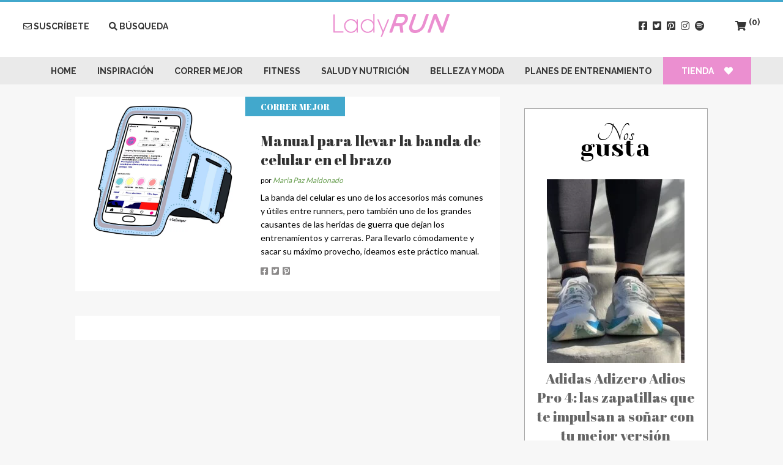

--- FILE ---
content_type: text/html; charset=UTF-8
request_url: https://www.ladyrun.cl/tag/banda-de-celular/
body_size: 22405
content:
<!doctype html>

<!--[if lt IE 7 ]> <html class="ie ie6 ie-lt10 ie-lt9 ie-lt8 ie-lt7 no-js" lang="es"> <![endif]-->
<!--[if IE 7 ]>    <html class="ie ie7 ie-lt10 ie-lt9 ie-lt8 no-js" lang="es"> <![endif]-->
<!--[if IE 8 ]>    <html class="ie ie8 ie-lt10 ie-lt9 no-js" lang="es"> <![endif]-->
<!--[if IE 9 ]>    <html class="ie ie9 ie-lt10 no-js" lang="es"> <![endif]-->
<!--[if gt IE 9]><!--><html class="no-js" lang="es"><!--<![endif]-->
<!-- the "no-js" class is for Modernizr. -->

<head id="www-sitename-com" data-template-set="html5-reset-wordpress-theme"><style>img.lazy{min-height:1px}</style><link href="https://www.ladyrun.cl/ladyrun/wp-content/plugins/w3-total-cache/pub/js/lazyload.min.js" as="script">

	<meta charset="UTF-8">

	<!-- Always force latest IE rendering engine (even in intranet) -->
	<!--[if IE ]>
	<meta http-equiv="X-UA-Compatible" content="IE=edge">
	<![endif]-->

	
	<title>banda de celular Archivos - Ladyrun</title>

	<meta name="title" content="banda de celular Archivos - Ladyrun">

	<!--Google will often use this as its description of your page/site. Make it good.-->
<!-- 	<meta name="description" content="Un espacio hecho por y para corredoras" /> -->

	
	<meta name="Copyright" content="Copyright &copy; Ladyrun 2025. All Rights Reserved.">
	<meta name="google-site-verification" content="C6ADtEeYH3KTzh0bN6V6vJeGGC77UQhMdQIViymrnq8" />
	
	<link rel="shortcut icon" href="https://ladyrun.cl/favicon2.ico">
	
	<meta name="viewport" content="width=device-width, initial-scale=1.0 minimal-ui" />
	<!-- concatenate and minify for production -->
	<link rel="stylesheet" href="https://www.ladyrun.cl/ladyrun/wp-content/themes/ladyrun2018/reset.css" />
	<link rel="stylesheet" href="https://www.ladyrun.cl/ladyrun/wp-content/themes/ladyrun2018/style.css" />
	<link rel="stylesheet" href="https://www.ladyrun.cl/ladyrun/wp-content/themes/ladyrun2018/style-mobile.css" />
	<link href="https://fonts.googleapis.com/css?family=Abril+Fatface|Lato:400,700|Raleway:700" rel="stylesheet">
	<link href='https://fonts.googleapis.com/css?family=Yeseva+One|Tangerine' rel='stylesheet' type='text/css'>
	<link rel="stylesheet" type="text/css" href="https://use.fontawesome.com/releases/v5.15.4/css/all.css">

	<!-- Lea Verou's Prefix Free, lets you use only un-prefixed properties in yuor CSS files -->
    <!-- Optimized with WP Meteor v3.4.12 - https://wordpress.org/plugins/wp-meteor/ --><script data-wpmeteor-nooptimize="true" >var _wpmeteor={"gdpr":true,"rdelay":2000,"preload":true,"elementor-animations":true,"elementor-pp":true,"v":"3.4.12","rest_url":"https:\/\/www.ladyrun.cl\/wp-json\/"};(()=>{try{new MutationObserver(function(){}),new Promise(function(){}),Object.assign({},{}),document.fonts.ready.then(function(){})}catch{s="wpmeteordisable=1",i=document.location.href,i.match(/[?&]wpmeteordisable/)||(o="",i.indexOf("?")==-1?i.indexOf("#")==-1?o=i+"?"+s:o=i.replace("#","?"+s+"#"):i.indexOf("#")==-1?o=i+"&"+s:o=i.replace("#","&"+s+"#"),document.location.href=o)}var s,i,o;})();

</script><script data-wpmeteor-nooptimize="true" >(()=>{var ze=()=>Math.round(performance.now())/1e3;var h="addEventListener",pe="removeEventListener",p="getAttribute",v="setAttribute",j="removeAttribute",G="hasAttribute",Gt="querySelector",V=Gt+"All",C="appendChild",Q="removeChild",ue="createElement",T="tagName",Ye="getOwnPropertyDescriptor",y="prototype",H="__lookupGetter__",fe="__lookupSetter__",E="DOMContentLoaded",f="load",Ee="error";var l=window,c=document,be=c.documentElement,je=()=>{},q=console.error;var Qe=!0,K=class{constructor(){this.known=[]}init(){let t,s,o=(r,a)=>{if(Qe&&r&&r.fn&&!r.__wpmeteor){let n=function(i){return c[h](E,u=>{i.call(c,r,u,"jQueryMock")}),this};this.known.push([r,r.fn.ready,r.fn.init.prototype.ready]),r.fn.ready=n,r.fn.init.prototype.ready=n,r.__wpmeteor=!0}return r};window.jQuery||window.$,Object.defineProperty(window,"jQuery",{get(){return t},set(r){t=o(r,"jQuery")}}),Object.defineProperty(window,"$",{get(){return s},set(r){s=o(r,"$")}})}unmock(){this.known.forEach(([t,s,o])=>{t.fn.ready=s,t.fn.init.prototype.ready=o}),Qe=!1}};var me="fpo:first-interaction",ge="fpo:replay-captured-events";var Ke="fpo:element-loaded",Te="fpo:images-loaded",k="fpo:the-end";var J="click",x=window,Je=x.addEventListener.bind(x),Xe=x.removeEventListener.bind(x),Ae="removeAttribute",he="getAttribute",Ct="setAttribute",Se=["touchstart","touchmove","touchend","touchcancel","keydown","wheel"],Ze=["mouseover","mouseout",J],Ut=["touchstart","touchend","touchcancel","mouseover","mouseout",J],N="data-wpmeteor-";var Ge="dispatchEvent",et=e=>{let t=new MouseEvent(J,{view:e.view,bubbles:!0,cancelable:!0});return Object.defineProperty(t,"target",{writable:!1,value:e.target}),t},Ce=class{static capture(){let t=!1,[,s,o]=`${window.Promise}`.split(/[\s[(){]+/s);if(x["__"+o+s])return;let r=[],a=n=>{if(n.target&&Ge in n.target){if(!n.isTrusted)return;if(n.cancelable&&!Se.includes(n.type))try{n.preventDefault()}catch{}n.stopImmediatePropagation(),n.type===J?r.push(et(n)):Ut.includes(n.type)&&r.push(n),n.target[Ct](N+n.type,!0),t||(t=!0,x[Ge](new CustomEvent(me)))}};x.addEventListener(ge,()=>{Ze.forEach(u=>Xe(u,a,{passive:!1,capture:!0})),Se.forEach(u=>Xe(u,a,{passive:!0,capture:!0}));let n;for(;n=r.shift();){var i=n.target;i[he](N+"touchstart")&&i[he](N+"touchend")&&!i[he](N+J)?(i[he](N+"touchmove")||r.push(et(n)),i[Ae](N+"touchstart"),i[Ae](N+"touchend")):i[Ae](N+n.type),i[Ge](n)}}),Ze.forEach(n=>Je(n,a,{passive:!1,capture:!0})),Se.forEach(n=>Je(n,a,{passive:!0,capture:!0}))}};var tt=Ce;var X=class{constructor(){this.l=[]}emit(t,s=null){this.l[t]&&this.l[t].forEach(o=>o(s))}on(t,s){this.l[t]||=[],this.l[t].push(s)}off(t,s){this.l[t]=(this.l[t]||[]).filter(o=>o!==s)}};var _=new X;var ve=c[ue]("span");ve[v]("id","elementor-device-mode");ve[v]("class","elementor-screen-only");var Bt=!1,rt=()=>(Bt||c.body[C](ve),getComputedStyle(ve,":after").content.replace(/"/g,""));var nt=e=>e[p]("class")||"",st=(e,t)=>e[v]("class",t),ot=()=>{l[h](f,function(){let e=rt(),t=Math.max(be.clientWidth||0,l.innerWidth||0),s=Math.max(be.clientHeight||0,l.innerHeight||0),o=["_animation_"+e,"animation_"+e,"_animation","_animation","animation"];Array.from(c[V](".elementor-invisible")).forEach(r=>{let a=r.getBoundingClientRect();if(a.top+l.scrollY<=s&&a.left+l.scrollX<t)try{let i=JSON.parse(r[p]("data-settings"));if(i.trigger_source)return;let u=i._animation_delay||i.animation_delay||0,d,D;for(var n=0;n<o.length;n++)if(i[o[n]]){D=o[n],d=i[D];break}if(d){let z=nt(r),Y=d==="none"?z:z+" animated "+d,At=setTimeout(()=>{st(r,Y.replace(/\belementor-invisible\b/,"")),o.forEach(St=>delete i[St]),r[v]("data-settings",JSON.stringify(i))},u);_.on("fi",()=>{clearTimeout(At),st(r,nt(r).replace(new RegExp("\b"+d+"\b"),""))})}}catch(i){console.error(i)}})})};var it="data-in-mega_smartmenus",ct=()=>{let e=c[ue]("div");e.innerHTML='<span class="sub-arrow --wp-meteor"><i class="fa" aria-hidden="true"></i></span>';let t=e.firstChild,s=o=>{let r=[];for(;o=o.previousElementSibling;)r.push(o);return r};c[h](E,function(){Array.from(c[V](".pp-advanced-menu ul")).forEach(o=>{if(o[p](it))return;(o[p]("class")||"").match(/\bmega-menu\b/)&&o[V]("ul").forEach(n=>{n[v](it,!0)});let r=s(o),a=r.filter(n=>n).filter(n=>n[T]==="A").pop();if(a||(a=r.map(n=>Array.from(n[V]("a"))).filter(n=>n).flat().pop()),a){let n=t.cloneNode(!0);a[C](n),new MutationObserver(u=>{u.forEach(({addedNodes:d})=>{d.forEach(D=>{if(D.nodeType===1&&D[T]==="SPAN")try{a[Q](n)}catch{}})})}).observe(a,{childList:!0})}})})};var w="readystatechange",S="message";var $="SCRIPT",m="data-wpmeteor-",b=Object.defineProperty,Pe=Object.defineProperties,O="javascript/blocked",Oe=/^\s*(application|text)\/javascript|module\s*$/i,gt="requestAnimationFrame",ht="requestIdleCallback",ce="setTimeout",Me="__dynamic",P=l.constructor.name+"::",ae=c.constructor.name+"::",vt=function(e,t){t=t||l;for(var s=0;s<this.length;s++)e.call(t,this[s],s,this)};"NodeList"in l&&!NodeList[y].forEach&&(NodeList[y].forEach=vt);"HTMLCollection"in l&&!HTMLCollection[y].forEach&&(HTMLCollection[y].forEach=vt);_wpmeteor["elementor-animations"]&&ot(),_wpmeteor["elementor-pp"]&&ct();var Z=[],ye=[],ee=[],se=!1,I=[],g={},Ie=!1,Nt=0,M=c.visibilityState==="visible"?l[gt]:l[ce],yt=l[ht]||M;c[h]("visibilitychange",()=>{M=c.visibilityState==="visible"?l[gt]:l[ce],yt=l[ht]||M});var U=l[ce],De,F=["src","type"],W=Object,te="definePropert";W[te+"y"]=(e,t,s)=>e===l&&["jQuery","onload"].indexOf(t)>=0||(e===c||e===c.body)&&["readyState","write","writeln","on"+w].indexOf(t)>=0?(["on"+w,"on"+f].indexOf(t)&&s.set&&(g["on"+w]=g["on"+w]||[],g["on"+w].push(s.set)),e):e instanceof HTMLScriptElement&&F.indexOf(t)>=0?(e[t+"Getters"]||(e[t+"Getters"]=[],e[t+"Setters"]=[],b(e,t,{set(o){e[t+"Setters"].forEach(r=>r.call(e,o))},get(){return e[t+"Getters"].slice(-1)[0]()}})),s.get&&e[t+"Getters"].push(s.get),s.set&&e[t+"Setters"].push(s.set),e):b(e,t,s);W[te+"ies"]=(e,t)=>{for(let s in t)W[te+"y"](e,s,t[s]);for(let s of Object.getOwnPropertySymbols(t))W[te+"y"](e,s,t[s]);return e};var Ve=EventTarget[y][h],Lt=EventTarget[y][pe],le=Ve.bind(c),Ot=Lt.bind(c),B=Ve.bind(l),Dt=Lt.bind(l),_t=Document[y].createElement,de=_t.bind(c),we=c.__proto__[H]("readyState").bind(c),at="loading";b(c,"readyState",{get(){return at},set(e){return at=e}});var lt=e=>I.filter(([t,,s],o)=>{if(!(e.indexOf(t.type)<0)){s||(s=t.target);try{let r=s.constructor.name+"::"+t.type;for(let a=0;a<g[r].length;a++)if(g[r][a]){let n=r+"::"+o+"::"+a;if(!Re[n])return!0}}catch{}}}).length,oe,Re={},ie=e=>{I.forEach(([t,s,o],r)=>{if(!(e.indexOf(t.type)<0)){o||(o=t.target);try{let a=o.constructor.name+"::"+t.type;if((g[a]||[]).length)for(let n=0;n<g[a].length;n++){let i=g[a][n];if(i){let u=a+"::"+r+"::"+n;if(!Re[u]){Re[u]=!0,c.readyState=s,oe=a;try{Nt++,!i[y]||i[y].constructor===i?i.bind(o)(t):i(t)}catch(d){q(d,i)}oe=null}}}}catch(a){q(a)}}})};le(E,e=>{I.push([new e.constructor(E,e),we(),c])});le(w,e=>{I.push([new e.constructor(w,e),we(),c])});B(E,e=>{I.push([new e.constructor(E,e),we(),l])});B(f,e=>{Ie=!0,I.push([new e.constructor(f,e),we(),l]),R||ie([E,w,S,f])});var wt=e=>{I.push([e,c.readyState,l])},Rt=l[H]("onmessage"),kt=l[fe]("onmessage"),xt=()=>{Dt(S,wt),(g[P+"message"]||[]).forEach(e=>{B(S,e)}),b(l,"onmessage",{get:Rt,set:kt})};B(S,wt);var bt=new K;bt.init();var He=()=>{!R&&!se&&(R=!0,c.readyState="loading",M(Fe),M(A)),Ie||B(f,()=>{He()})};B(me,()=>{He()});_.on(Te,()=>{He()});_wpmeteor.rdelay>=0&&tt.capture();var re=[-1],Ue=e=>{re=re.filter(t=>t!==e.target),re.length||U(_.emit.bind(_,k))};var R=!1,A=()=>{let e=Z.shift();if(e)e[p](m+"src")?e[G]("async")||e[Me]?(e.isConnected&&(re.push(e),setTimeout(Ue,1e3,{target:e})),Be(e,Ue),U(A)):Be(e,U.bind(null,A)):(e.origtype==O&&Be(e),U(A));else if(ye.length)Z.push(...ye),ye.length=0,U(A);else if(lt([E,w,S]))ie([E,w,S]),U(A);else if(Ie)if(lt([f,S]))ie([f,S]),U(A);else if(re.length>1)yt(A);else if(ee.length)Z.push(...ee),ee.length=0,U(A);else{if(l.RocketLazyLoadScripts)try{RocketLazyLoadScripts.run()}catch(t){q(t)}c.readyState="complete",xt(),bt.unmock(),R=!1,se=!0,l[ce](()=>Ue({target:-1}))}else R=!1},Pt=e=>{let t=de($),s=e.attributes;for(var o=s.length-1;o>=0;o--)s[o].name.startsWith(m)||t[v](s[o].name,s[o].value);let r=e[p](m+"type");r?t.type=r:t.type="text/javascript",(e.textContent||"").match(/^\s*class RocketLazyLoadScripts/)?t.textContent=e.textContent.replace(/^\s*class\s*RocketLazyLoadScripts/,"window.RocketLazyLoadScripts=class").replace("RocketLazyLoadScripts.run();",""):t.textContent=e.textContent;for(let a of["onload","onerror","onreadystatechange"])e[a]&&(t[a]=e[a]);return t},Be=(e,t)=>{let s=e[p](m+"src");if(s){let o=Ve.bind(e);e.isConnected&&t&&(o(f,t),o(Ee,t)),e.origtype=e[p](m+"type")||"text/javascript",e.origsrc=s,(!e.isConnected||e[G]("nomodule")||e.type&&!Oe.test(e.type))&&t&&t(new Event(f,{target:e}))}else e.origtype===O?(e.origtype=e[p](m+"type")||"text/javascript",e[j]("integrity"),e.textContent=e.textContent+`
`):t&&t(new Event(f,{target:e}))},qe=(e,t)=>{let s=(g[e]||[]).indexOf(t);if(s>=0)return g[e][s]=void 0,!0},dt=(e,t,...s)=>{if("HTMLDocument::"+E==oe&&e===E&&!t.toString().match(/jQueryMock/)){_.on(k,c[h].bind(c,e,t,...s));return}if(t&&(e===E||e===w)){let o=ae+e;g[o]=g[o]||[],g[o].push(t),se&&ie([e]);return}return le(e,t,...s)},pt=(e,t,...s)=>{if(e===E){let o=ae+e;qe(o,t)}return Ot(e,t,...s)};Pe(c,{[h]:{get(){return dt},set(){return dt}},[pe]:{get(){return pt},set(){return pt}}});var ne=c.createDocumentFragment(),Fe=()=>{ne.hasChildNodes()&&(c.head[C](ne),ne=c.createDocumentFragment())},ut={},Le=e=>{if(e)try{let t=new URL(e,c.location.href),s=t.origin;if(s&&!ut[s]&&c.location.host!==t.host){let o=de("link");o.rel="preconnect",o.href=s,ne[C](o),ut[s]=!0,R&&M(Fe)}}catch{}},_e={},Mt=(e,t,s,o)=>{let r=de("link");r.rel=t?"modulepre"+f:"pre"+f,r.as="script",s&&r[v]("crossorigin",s),o&&r[v]("integrity",o);try{e=new URL(e,c.location.href).href}catch{}r.href=e,ne[C](r),_e[e]=!0,R&&M(Fe)},ke=function(...e){let t=de(...e);if(!e||e[0].toUpperCase()!==$||!R)return t;let s=t[v].bind(t),o=t[p].bind(t),r=t[G].bind(t),a=t[H]("attributes").bind(t);return F.forEach(n=>{let i=t[H](n).bind(t),u=t[fe](n).bind(t);W[te+"y"](t,n,{set(d){return n==="type"&&d&&!Oe.test(d)?t[v](n,d):((n==="src"&&d||n==="type"&&d&&t.origsrc)&&s("type",O),d?t[v](m+n,d):t[j](m+n))},get(){let d=t[p](m+n);if(n==="src")try{return new URL(d,c.location.href).href}catch{}return d}}),b(t,"orig"+n,{set(d){return u(d)},get(){return i()}})}),t[v]=function(n,i){if(F.includes(n))return n==="type"&&i&&!Oe.test(i)?s(n,i):((n==="src"&&i||n==="type"&&i&&t.origsrc)&&s("type",O),i?s(m+n,i):t[j](m+n));s(n,i)},t[p]=function(n){let i=F.indexOf(n)>=0?o(m+n):o(n);if(n==="src")try{return new URL(i,c.location.href).href}catch{}return i},t[G]=function(n){return F.indexOf(n)>=0?r(m+n):r(n)},b(t,"attributes",{get(){return[...a()].filter(i=>i.name!=="type").map(i=>({name:i.name.match(new RegExp(m))?i.name.replace(m,""):i.name,value:i.value}))}}),t[Me]=!0,t};Object.defineProperty(Document[y],"createElement",{set(e){e!==ke&&(De=e)},get(){return De||ke}});var Ne=new Set,We=new MutationObserver(e=>{e.forEach(({removedNodes:t,addedNodes:s,target:o})=>{t.forEach(r=>{r.nodeType===1&&$===r[T]&&"origtype"in r&&Ne.delete(r)}),s.forEach(r=>{if(r.nodeType===1)if($===r[T]){if("origtype"in r){if(r.origtype!==O)return}else if(r[p]("type")!==O)return;"origtype"in r||F.forEach(n=>{let i=r[H](n).bind(r),u=r[fe](n).bind(r);b(r,"orig"+n,{set(d){return u(d)},get(){return i()}})});let a=r[p](m+"src");Ne.has(r)&&q("Inserted twice",r),r.parentNode?(Ne.add(r),(a||"").match(/\/gtm.js\?/)||r[G]("async")||r[Me]?(ee.push(r),Le(a)):r[G]("defer")?(ye.push(r),Le(a)):(a&&!r[G]("nomodule")&&!_e[a]&&(je(ze(),"pre preload",Z.length),Mt(a,r[p](m+"type")=="module",r[G]("crossorigin")&&r[p]("crossorigin"),r[p]("integrity"))),Z.push(r))):(r[h](f,n=>n.target.parentNode[Q](n.target)),r[h](Ee,n=>n.target.parentNode[Q](n.target)),o[C](r))}else r[T]==="LINK"&&r[p]("as")==="script"&&(_e[r[p]("href")]=!0)})})}),Tt={childList:!0,subtree:!0};We.observe(c.documentElement,Tt);var It=HTMLElement[y].attachShadow;HTMLElement[y].attachShadow=function(e){let t=It.call(this,e);return e.mode==="open"&&We.observe(t,Tt),t};(()=>{let e=W[Ye](HTMLIFrameElement[y],"src");b(HTMLIFrameElement[y],"src",{get(){return this.dataset.fpoSrc?this.dataset.fpoSrc:e.get.call(this)},set(t){delete this.dataset.fpoSrc,e.set.call(this,t)}})})();_.on(k,()=>{(!De||De===ke)&&(Document[y].createElement=_t,We.disconnect()),dispatchEvent(new CustomEvent(ge)),dispatchEvent(new CustomEvent(k))});var xe=e=>{let t,s;!c.currentScript||!c.currentScript.parentNode?(t=c.body,s=t.lastChild):(s=c.currentScript,t=s.parentNode);try{let o=de("div");o.innerHTML=e,Array.from(o.childNodes).forEach(r=>{r.nodeName===$?t.insertBefore(Pt(r),s):t.insertBefore(r,s)})}catch(o){q(o)}},ft=e=>xe(e+`
`);Pe(c,{write:{get(){return xe},set(e){return xe=e}},writeln:{get(){return ft},set(e){return ft=e}}});var Et=(e,t,...s)=>{if(P+E==oe&&e===E&&!t.toString().match(/jQueryMock/)){_.on(k,l[h].bind(l,e,t,...s));return}if(P+f==oe&&e===f){_.on(k,l[h].bind(l,e,t,...s));return}if(t&&(e===f||e===E||e===S&&!se)){let o=e===E?ae+e:P+e;g[o]=g[o]||[],g[o].push(t),se&&ie([e]);return}return B(e,t,...s)},mt=(e,t,...s)=>{if(e===f){let o=e===E?ae+e:P+e;qe(o,t)}return Dt(e,t,...s)};Pe(l,{[h]:{get(){return Et},set(){return Et}},[pe]:{get(){return mt},set(){return mt}}});var $e=e=>{let t;return{get(){return t},set(s){return t&&qe(e,s),g[e]=g[e]||[],g[e].push(s),t=s}}};B(Ke,e=>{let{target:t,event:s}=e.detail,o=t===l?c.body:t,r=o[p](m+"on"+s.type);o[j](m+"on"+s.type);try{let a=new Function("event",r);t===l?l[h](f,a.bind(t,s)):a.call(t,s)}catch(a){console.err(a)}});{let e=$e(P+f);b(l,"onload",e),le(E,()=>{b(c.body,"onload",e)})}b(c,"onreadystatechange",$e(ae+w));b(l,"onmessage",$e(P+S));(()=>{let e=l.innerHeight,t=l.innerWidth,s=r=>{let n={"4g":1250,"3g":2500,"2g":2500}[(navigator.connection||{}).effectiveType]||0,i=r.getBoundingClientRect(),u={top:-1*e-n,left:-1*t-n,bottom:e+n,right:t+n};return!(i.left>=u.right||i.right<=u.left||i.top>=u.bottom||i.bottom<=u.top)},o=(r=!0)=>{let a=1,n=-1,i={},u=()=>{n++,--a||l[ce](_.emit.bind(_,Te),_wpmeteor.rdelay)};Array.from(c.getElementsByTagName("*")).forEach(d=>{let D,z,Y;if(d[T]==="IMG"){let L=d.currentSrc||d.src;L&&!i[L]&&!L.match(/^data:/i)&&((d.loading||"").toLowerCase()!=="lazy"||s(d))&&(D=L)}else if(d[T]===$)Le(d[p](m+"src"));else if(d[T]==="LINK"&&d[p]("as")==="script"&&["pre"+f,"modulepre"+f].indexOf(d[p]("rel"))>=0)_e[d[p]("href")]=!0;else if((z=l.getComputedStyle(d))&&(Y=(z.backgroundImage||"").match(/^url\s*\((.*?)\)/i))&&(Y||[]).length){let L=Y[0].slice(4,-1).replace(/"/g,"");!i[L]&&!L.match(/^data:/i)&&(D=L)}if(D){i[D]=!0;let L=new Image;r&&(a++,L[h](f,u),L[h](Ee,u)),L.src=D}}),c.fonts.ready.then(()=>{u()})};_wpmeteor.rdelay===0?le(E,o):B(f,o)})();})();
//1.0.40

</script><script  type="javascript/blocked" data-wpmeteor-type="text/javascript"  data-wpmeteor-src="https://www.ladyrun.cl/ladyrun/wp-content/themes/ladyrun2018/_/js/prefixfree.min.js"></script>

	<!-- This is an un-minified, complete version of Modernizr.
		 Before you move to production, you should generate a custom build that only has the detects you need. -->
	<script  type="javascript/blocked" data-wpmeteor-type="text/javascript"  data-wpmeteor-src="https://www.ladyrun.cl/ladyrun/wp-content/themes/ladyrun2018/_/js/modernizr-2.8.0.dev.js"></script>


	<link rel="profile" href="http://gmpg.org/xfn/11" />
	<link rel="pingback" href="https://www.ladyrun.cl/ladyrun/xmlrpc.php" />
	
	<!-- Google Tag Manager -->
	<script  type="javascript/blocked" data-wpmeteor-type="text/javascript" >(function(w,d,s,l,i){w[l]=w[l]||[];w[l].push({'gtm.start':
	new Date().getTime(),event:'gtm.js'});var f=d.getElementsByTagName(s)[0],
	j=d.createElement(s),dl=l!='dataLayer'?'&l='+l:'';j.async=true;j.src=
	'https://www.googletagmanager.com/gtm.js?id='+i+dl;f.parentNode.insertBefore(j,f);
	})(window,document,'script','dataLayer','GTM-5XC6S3Z');</script>
	<!-- End Google Tag Manager -->
	
	<!-- Facebook Pixel Code -->
	<script  type="javascript/blocked" data-wpmeteor-type="text/javascript" >
	  !function(f,b,e,v,n,t,s)
	  {if(f.fbq)return;n=f.fbq=function(){n.callMethod?
	  n.callMethod.apply(n,arguments):n.queue.push(arguments)};
	  if(!f._fbq)f._fbq=n;n.push=n;n.loaded=!0;n.version='2.0';
	  n.queue=[];t=b.createElement(e);t.async=!0;
	  t.src=v;s=b.getElementsByTagName(e)[0];
	  s.parentNode.insertBefore(t,s)}(window, document,'script',
	  'https://connect.facebook.net/en_US/fbevents.js');
	  fbq('init', '678774349562886');
	  fbq('track', 'PageView');
	</script>
	<noscript><img class="lazy" height="1" width="1" style="display:none"
	  src="data:image/svg+xml,%3Csvg%20xmlns='http://www.w3.org/2000/svg'%20viewBox='0%200%201%201'%3E%3C/svg%3E" data-src="https://www.facebook.com/tr?id=678774349562886&ev=PageView&noscript=1"
	/></noscript>
	<!-- End Facebook Pixel Code -->
	
	<!-- Pinterest Tag -->
	<script  type="javascript/blocked" data-wpmeteor-type="text/javascript" >
	!function(e){if(!window.pintrk){window.pintrk = function () {
	window.pintrk.queue.push(Array.prototype.slice.call(arguments))};var
	  n=window.pintrk;n.queue=[],n.version="3.0";var
	  t=document.createElement("script");t.async=!0,t.src=e;var
	  r=document.getElementsByTagName("script")[0];
	  r.parentNode.insertBefore(t,r)}}("https://s.pinimg.com/ct/core.js");
	pintrk('load', '2614447003799', {em: '<user_email_address>'});
	pintrk('page');
	</script>
	<noscript>
	<img class="lazy" height="1" width="1" style="display:none;" alt=""
	  src="data:image/svg+xml,%3Csvg%20xmlns='http://www.w3.org/2000/svg'%20viewBox='0%200%201%201'%3E%3C/svg%3E" data-src="https://ct.pinterest.com/v3/?event=init&tid=2614447003799&pd[em]=<hashed_email_address>&noscript=1" />
	</noscript>
	<!-- end Pinterest Tag -->
		
		<link
			rel="stylesheet"
			href="https://cdn.jsdelivr.net/npm/@fancyapps/ui@4.0/dist/fancybox.css"
		/>


	<meta name='robots' content='index, follow, max-image-preview:large, max-snippet:-1, max-video-preview:-1' />

	<!-- This site is optimized with the Yoast SEO plugin v25.6 - https://yoast.com/wordpress/plugins/seo/ -->
	<link rel="canonical" href="https://www.ladyrun.cl/tag/banda-de-celular/" />
	<meta property="og:locale" content="es_ES" />
	<meta property="og:type" content="article" />
	<meta property="og:title" content="banda de celular Archivos - Ladyrun" />
	<meta property="og:url" content="https://www.ladyrun.cl/tag/banda-de-celular/" />
	<meta property="og:site_name" content="Ladyrun" />
	<meta name="twitter:card" content="summary_large_image" />
	<script type="application/ld+json" class="yoast-schema-graph">{"@context":"https://schema.org","@graph":[{"@type":"CollectionPage","@id":"https://www.ladyrun.cl/tag/banda-de-celular/","url":"https://www.ladyrun.cl/tag/banda-de-celular/","name":"banda de celular Archivos - Ladyrun","isPartOf":{"@id":"https://www.ladyrun.cl/#website"},"primaryImageOfPage":{"@id":"https://www.ladyrun.cl/tag/banda-de-celular/#primaryimage"},"image":{"@id":"https://www.ladyrun.cl/tag/banda-de-celular/#primaryimage"},"thumbnailUrl":"https://www.ladyrun.cl/ladyrun/wp-content/uploads/2018/11/Bandadecelular.jpg","breadcrumb":{"@id":"https://www.ladyrun.cl/tag/banda-de-celular/#breadcrumb"},"inLanguage":"es"},{"@type":"ImageObject","inLanguage":"es","@id":"https://www.ladyrun.cl/tag/banda-de-celular/#primaryimage","url":"https://www.ladyrun.cl/ladyrun/wp-content/uploads/2018/11/Bandadecelular.jpg","contentUrl":"https://www.ladyrun.cl/ladyrun/wp-content/uploads/2018/11/Bandadecelular.jpg","width":1080,"height":810,"caption":"consejos de corredores para llevar la banda de celular"},{"@type":"BreadcrumbList","@id":"https://www.ladyrun.cl/tag/banda-de-celular/#breadcrumb","itemListElement":[{"@type":"ListItem","position":1,"name":"Portada","item":"https://www.ladyrun.cl/"},{"@type":"ListItem","position":2,"name":"banda de celular"}]},{"@type":"WebSite","@id":"https://www.ladyrun.cl/#website","url":"https://www.ladyrun.cl/","name":"Ladyrun","description":"Un espacio hecho por y para corredoras","publisher":{"@id":"https://www.ladyrun.cl/#organization"},"potentialAction":[{"@type":"SearchAction","target":{"@type":"EntryPoint","urlTemplate":"https://www.ladyrun.cl/?s={search_term_string}"},"query-input":{"@type":"PropertyValueSpecification","valueRequired":true,"valueName":"search_term_string"}}],"inLanguage":"es"},{"@type":"Organization","@id":"https://www.ladyrun.cl/#organization","name":"Ladyrun","url":"https://www.ladyrun.cl/","logo":{"@type":"ImageObject","inLanguage":"es","@id":"https://www.ladyrun.cl/#/schema/logo/image/","url":"https://www.ladyrun.cl/ladyrun/wp-content/uploads/2022/03/ladyrun.jpg","contentUrl":"https://www.ladyrun.cl/ladyrun/wp-content/uploads/2022/03/ladyrun.jpg","width":2349,"height":1446,"caption":"Ladyrun"},"image":{"@id":"https://www.ladyrun.cl/#/schema/logo/image/"}}]}</script>
	<!-- / Yoast SEO plugin. -->


<link rel="alternate" type="application/rss+xml" title="Ladyrun &raquo; Feed" href="https://www.ladyrun.cl/feed/" />
<link rel="alternate" type="application/rss+xml" title="Ladyrun &raquo; Feed de los comentarios" href="https://www.ladyrun.cl/comments/feed/" />
<script  type="javascript/blocked" data-wpmeteor-type="text/javascript"  id="wpp-js" data-wpmeteor-src="https://www.ladyrun.cl/ladyrun/wp-content/plugins/wordpress-popular-posts/assets/js/wpp.min.js?ver=7.3.3" data-sampling="0" data-sampling-rate="100" data-api-url="https://www.ladyrun.cl/wp-json/wordpress-popular-posts" data-post-id="0" data-token="0e1e004268" data-lang="0" data-debug="0"></script>
<link rel="alternate" type="application/rss+xml" title="Ladyrun &raquo; Etiqueta banda de celular del feed" href="https://www.ladyrun.cl/tag/banda-de-celular/feed/" />
<script  type="javascript/blocked" data-wpmeteor-type="text/javascript" >
/* <![CDATA[ */
window._wpemojiSettings = {"baseUrl":"https:\/\/s.w.org\/images\/core\/emoji\/15.0.3\/72x72\/","ext":".png","svgUrl":"https:\/\/s.w.org\/images\/core\/emoji\/15.0.3\/svg\/","svgExt":".svg","source":{"concatemoji":"https:\/\/www.ladyrun.cl\/ladyrun\/wp-includes\/js\/wp-emoji-release.min.js?ver=6.6.3"}};
/*! This file is auto-generated */
!function(i,n){var o,s,e;function c(e){try{var t={supportTests:e,timestamp:(new Date).valueOf()};sessionStorage.setItem(o,JSON.stringify(t))}catch(e){}}function p(e,t,n){e.clearRect(0,0,e.canvas.width,e.canvas.height),e.fillText(t,0,0);var t=new Uint32Array(e.getImageData(0,0,e.canvas.width,e.canvas.height).data),r=(e.clearRect(0,0,e.canvas.width,e.canvas.height),e.fillText(n,0,0),new Uint32Array(e.getImageData(0,0,e.canvas.width,e.canvas.height).data));return t.every(function(e,t){return e===r[t]})}function u(e,t,n){switch(t){case"flag":return n(e,"\ud83c\udff3\ufe0f\u200d\u26a7\ufe0f","\ud83c\udff3\ufe0f\u200b\u26a7\ufe0f")?!1:!n(e,"\ud83c\uddfa\ud83c\uddf3","\ud83c\uddfa\u200b\ud83c\uddf3")&&!n(e,"\ud83c\udff4\udb40\udc67\udb40\udc62\udb40\udc65\udb40\udc6e\udb40\udc67\udb40\udc7f","\ud83c\udff4\u200b\udb40\udc67\u200b\udb40\udc62\u200b\udb40\udc65\u200b\udb40\udc6e\u200b\udb40\udc67\u200b\udb40\udc7f");case"emoji":return!n(e,"\ud83d\udc26\u200d\u2b1b","\ud83d\udc26\u200b\u2b1b")}return!1}function f(e,t,n){var r="undefined"!=typeof WorkerGlobalScope&&self instanceof WorkerGlobalScope?new OffscreenCanvas(300,150):i.createElement("canvas"),a=r.getContext("2d",{willReadFrequently:!0}),o=(a.textBaseline="top",a.font="600 32px Arial",{});return e.forEach(function(e){o[e]=t(a,e,n)}),o}function t(e){var t=i.createElement("script");t.src=e,t.defer=!0,i.head.appendChild(t)}"undefined"!=typeof Promise&&(o="wpEmojiSettingsSupports",s=["flag","emoji"],n.supports={everything:!0,everythingExceptFlag:!0},e=new Promise(function(e){i.addEventListener("DOMContentLoaded",e,{once:!0})}),new Promise(function(t){var n=function(){try{var e=JSON.parse(sessionStorage.getItem(o));if("object"==typeof e&&"number"==typeof e.timestamp&&(new Date).valueOf()<e.timestamp+604800&&"object"==typeof e.supportTests)return e.supportTests}catch(e){}return null}();if(!n){if("undefined"!=typeof Worker&&"undefined"!=typeof OffscreenCanvas&&"undefined"!=typeof URL&&URL.createObjectURL&&"undefined"!=typeof Blob)try{var e="postMessage("+f.toString()+"("+[JSON.stringify(s),u.toString(),p.toString()].join(",")+"));",r=new Blob([e],{type:"text/javascript"}),a=new Worker(URL.createObjectURL(r),{name:"wpTestEmojiSupports"});return void(a.onmessage=function(e){c(n=e.data),a.terminate(),t(n)})}catch(e){}c(n=f(s,u,p))}t(n)}).then(function(e){for(var t in e)n.supports[t]=e[t],n.supports.everything=n.supports.everything&&n.supports[t],"flag"!==t&&(n.supports.everythingExceptFlag=n.supports.everythingExceptFlag&&n.supports[t]);n.supports.everythingExceptFlag=n.supports.everythingExceptFlag&&!n.supports.flag,n.DOMReady=!1,n.readyCallback=function(){n.DOMReady=!0}}).then(function(){return e}).then(function(){var e;n.supports.everything||(n.readyCallback(),(e=n.source||{}).concatemoji?t(e.concatemoji):e.wpemoji&&e.twemoji&&(t(e.twemoji),t(e.wpemoji)))}))}((window,document),window._wpemojiSettings);
/* ]]> */
</script>
<style id='wp-emoji-styles-inline-css' type='text/css'>

	img.wp-smiley, img.emoji {
		display: inline !important;
		border: none !important;
		box-shadow: none !important;
		height: 1em !important;
		width: 1em !important;
		margin: 0 0.07em !important;
		vertical-align: -0.1em !important;
		background: none !important;
		padding: 0 !important;
	}
</style>
<link rel='stylesheet' id='wp-block-library-css' href='https://www.ladyrun.cl/ladyrun/wp-includes/css/dist/block-library/style.min.css?ver=6.6.3' type='text/css' media='all' />
<style id='classic-theme-styles-inline-css' type='text/css'>
/*! This file is auto-generated */
.wp-block-button__link{color:#fff;background-color:#32373c;border-radius:9999px;box-shadow:none;text-decoration:none;padding:calc(.667em + 2px) calc(1.333em + 2px);font-size:1.125em}.wp-block-file__button{background:#32373c;color:#fff;text-decoration:none}
</style>
<style id='global-styles-inline-css' type='text/css'>
:root{--wp--preset--aspect-ratio--square: 1;--wp--preset--aspect-ratio--4-3: 4/3;--wp--preset--aspect-ratio--3-4: 3/4;--wp--preset--aspect-ratio--3-2: 3/2;--wp--preset--aspect-ratio--2-3: 2/3;--wp--preset--aspect-ratio--16-9: 16/9;--wp--preset--aspect-ratio--9-16: 9/16;--wp--preset--color--black: #000000;--wp--preset--color--cyan-bluish-gray: #abb8c3;--wp--preset--color--white: #ffffff;--wp--preset--color--pale-pink: #f78da7;--wp--preset--color--vivid-red: #cf2e2e;--wp--preset--color--luminous-vivid-orange: #ff6900;--wp--preset--color--luminous-vivid-amber: #fcb900;--wp--preset--color--light-green-cyan: #7bdcb5;--wp--preset--color--vivid-green-cyan: #00d084;--wp--preset--color--pale-cyan-blue: #8ed1fc;--wp--preset--color--vivid-cyan-blue: #0693e3;--wp--preset--color--vivid-purple: #9b51e0;--wp--preset--gradient--vivid-cyan-blue-to-vivid-purple: linear-gradient(135deg,rgba(6,147,227,1) 0%,rgb(155,81,224) 100%);--wp--preset--gradient--light-green-cyan-to-vivid-green-cyan: linear-gradient(135deg,rgb(122,220,180) 0%,rgb(0,208,130) 100%);--wp--preset--gradient--luminous-vivid-amber-to-luminous-vivid-orange: linear-gradient(135deg,rgba(252,185,0,1) 0%,rgba(255,105,0,1) 100%);--wp--preset--gradient--luminous-vivid-orange-to-vivid-red: linear-gradient(135deg,rgba(255,105,0,1) 0%,rgb(207,46,46) 100%);--wp--preset--gradient--very-light-gray-to-cyan-bluish-gray: linear-gradient(135deg,rgb(238,238,238) 0%,rgb(169,184,195) 100%);--wp--preset--gradient--cool-to-warm-spectrum: linear-gradient(135deg,rgb(74,234,220) 0%,rgb(151,120,209) 20%,rgb(207,42,186) 40%,rgb(238,44,130) 60%,rgb(251,105,98) 80%,rgb(254,248,76) 100%);--wp--preset--gradient--blush-light-purple: linear-gradient(135deg,rgb(255,206,236) 0%,rgb(152,150,240) 100%);--wp--preset--gradient--blush-bordeaux: linear-gradient(135deg,rgb(254,205,165) 0%,rgb(254,45,45) 50%,rgb(107,0,62) 100%);--wp--preset--gradient--luminous-dusk: linear-gradient(135deg,rgb(255,203,112) 0%,rgb(199,81,192) 50%,rgb(65,88,208) 100%);--wp--preset--gradient--pale-ocean: linear-gradient(135deg,rgb(255,245,203) 0%,rgb(182,227,212) 50%,rgb(51,167,181) 100%);--wp--preset--gradient--electric-grass: linear-gradient(135deg,rgb(202,248,128) 0%,rgb(113,206,126) 100%);--wp--preset--gradient--midnight: linear-gradient(135deg,rgb(2,3,129) 0%,rgb(40,116,252) 100%);--wp--preset--font-size--small: 13px;--wp--preset--font-size--medium: 20px;--wp--preset--font-size--large: 36px;--wp--preset--font-size--x-large: 42px;--wp--preset--spacing--20: 0.44rem;--wp--preset--spacing--30: 0.67rem;--wp--preset--spacing--40: 1rem;--wp--preset--spacing--50: 1.5rem;--wp--preset--spacing--60: 2.25rem;--wp--preset--spacing--70: 3.38rem;--wp--preset--spacing--80: 5.06rem;--wp--preset--shadow--natural: 6px 6px 9px rgba(0, 0, 0, 0.2);--wp--preset--shadow--deep: 12px 12px 50px rgba(0, 0, 0, 0.4);--wp--preset--shadow--sharp: 6px 6px 0px rgba(0, 0, 0, 0.2);--wp--preset--shadow--outlined: 6px 6px 0px -3px rgba(255, 255, 255, 1), 6px 6px rgba(0, 0, 0, 1);--wp--preset--shadow--crisp: 6px 6px 0px rgba(0, 0, 0, 1);}:where(.is-layout-flex){gap: 0.5em;}:where(.is-layout-grid){gap: 0.5em;}body .is-layout-flex{display: flex;}.is-layout-flex{flex-wrap: wrap;align-items: center;}.is-layout-flex > :is(*, div){margin: 0;}body .is-layout-grid{display: grid;}.is-layout-grid > :is(*, div){margin: 0;}:where(.wp-block-columns.is-layout-flex){gap: 2em;}:where(.wp-block-columns.is-layout-grid){gap: 2em;}:where(.wp-block-post-template.is-layout-flex){gap: 1.25em;}:where(.wp-block-post-template.is-layout-grid){gap: 1.25em;}.has-black-color{color: var(--wp--preset--color--black) !important;}.has-cyan-bluish-gray-color{color: var(--wp--preset--color--cyan-bluish-gray) !important;}.has-white-color{color: var(--wp--preset--color--white) !important;}.has-pale-pink-color{color: var(--wp--preset--color--pale-pink) !important;}.has-vivid-red-color{color: var(--wp--preset--color--vivid-red) !important;}.has-luminous-vivid-orange-color{color: var(--wp--preset--color--luminous-vivid-orange) !important;}.has-luminous-vivid-amber-color{color: var(--wp--preset--color--luminous-vivid-amber) !important;}.has-light-green-cyan-color{color: var(--wp--preset--color--light-green-cyan) !important;}.has-vivid-green-cyan-color{color: var(--wp--preset--color--vivid-green-cyan) !important;}.has-pale-cyan-blue-color{color: var(--wp--preset--color--pale-cyan-blue) !important;}.has-vivid-cyan-blue-color{color: var(--wp--preset--color--vivid-cyan-blue) !important;}.has-vivid-purple-color{color: var(--wp--preset--color--vivid-purple) !important;}.has-black-background-color{background-color: var(--wp--preset--color--black) !important;}.has-cyan-bluish-gray-background-color{background-color: var(--wp--preset--color--cyan-bluish-gray) !important;}.has-white-background-color{background-color: var(--wp--preset--color--white) !important;}.has-pale-pink-background-color{background-color: var(--wp--preset--color--pale-pink) !important;}.has-vivid-red-background-color{background-color: var(--wp--preset--color--vivid-red) !important;}.has-luminous-vivid-orange-background-color{background-color: var(--wp--preset--color--luminous-vivid-orange) !important;}.has-luminous-vivid-amber-background-color{background-color: var(--wp--preset--color--luminous-vivid-amber) !important;}.has-light-green-cyan-background-color{background-color: var(--wp--preset--color--light-green-cyan) !important;}.has-vivid-green-cyan-background-color{background-color: var(--wp--preset--color--vivid-green-cyan) !important;}.has-pale-cyan-blue-background-color{background-color: var(--wp--preset--color--pale-cyan-blue) !important;}.has-vivid-cyan-blue-background-color{background-color: var(--wp--preset--color--vivid-cyan-blue) !important;}.has-vivid-purple-background-color{background-color: var(--wp--preset--color--vivid-purple) !important;}.has-black-border-color{border-color: var(--wp--preset--color--black) !important;}.has-cyan-bluish-gray-border-color{border-color: var(--wp--preset--color--cyan-bluish-gray) !important;}.has-white-border-color{border-color: var(--wp--preset--color--white) !important;}.has-pale-pink-border-color{border-color: var(--wp--preset--color--pale-pink) !important;}.has-vivid-red-border-color{border-color: var(--wp--preset--color--vivid-red) !important;}.has-luminous-vivid-orange-border-color{border-color: var(--wp--preset--color--luminous-vivid-orange) !important;}.has-luminous-vivid-amber-border-color{border-color: var(--wp--preset--color--luminous-vivid-amber) !important;}.has-light-green-cyan-border-color{border-color: var(--wp--preset--color--light-green-cyan) !important;}.has-vivid-green-cyan-border-color{border-color: var(--wp--preset--color--vivid-green-cyan) !important;}.has-pale-cyan-blue-border-color{border-color: var(--wp--preset--color--pale-cyan-blue) !important;}.has-vivid-cyan-blue-border-color{border-color: var(--wp--preset--color--vivid-cyan-blue) !important;}.has-vivid-purple-border-color{border-color: var(--wp--preset--color--vivid-purple) !important;}.has-vivid-cyan-blue-to-vivid-purple-gradient-background{background: var(--wp--preset--gradient--vivid-cyan-blue-to-vivid-purple) !important;}.has-light-green-cyan-to-vivid-green-cyan-gradient-background{background: var(--wp--preset--gradient--light-green-cyan-to-vivid-green-cyan) !important;}.has-luminous-vivid-amber-to-luminous-vivid-orange-gradient-background{background: var(--wp--preset--gradient--luminous-vivid-amber-to-luminous-vivid-orange) !important;}.has-luminous-vivid-orange-to-vivid-red-gradient-background{background: var(--wp--preset--gradient--luminous-vivid-orange-to-vivid-red) !important;}.has-very-light-gray-to-cyan-bluish-gray-gradient-background{background: var(--wp--preset--gradient--very-light-gray-to-cyan-bluish-gray) !important;}.has-cool-to-warm-spectrum-gradient-background{background: var(--wp--preset--gradient--cool-to-warm-spectrum) !important;}.has-blush-light-purple-gradient-background{background: var(--wp--preset--gradient--blush-light-purple) !important;}.has-blush-bordeaux-gradient-background{background: var(--wp--preset--gradient--blush-bordeaux) !important;}.has-luminous-dusk-gradient-background{background: var(--wp--preset--gradient--luminous-dusk) !important;}.has-pale-ocean-gradient-background{background: var(--wp--preset--gradient--pale-ocean) !important;}.has-electric-grass-gradient-background{background: var(--wp--preset--gradient--electric-grass) !important;}.has-midnight-gradient-background{background: var(--wp--preset--gradient--midnight) !important;}.has-small-font-size{font-size: var(--wp--preset--font-size--small) !important;}.has-medium-font-size{font-size: var(--wp--preset--font-size--medium) !important;}.has-large-font-size{font-size: var(--wp--preset--font-size--large) !important;}.has-x-large-font-size{font-size: var(--wp--preset--font-size--x-large) !important;}
:where(.wp-block-post-template.is-layout-flex){gap: 1.25em;}:where(.wp-block-post-template.is-layout-grid){gap: 1.25em;}
:where(.wp-block-columns.is-layout-flex){gap: 2em;}:where(.wp-block-columns.is-layout-grid){gap: 2em;}
:root :where(.wp-block-pullquote){font-size: 1.5em;line-height: 1.6;}
</style>
<link rel='stylesheet' id='contact-form-7-css' href='https://www.ladyrun.cl/ladyrun/wp-content/plugins/contact-form-7/includes/css/styles.css?ver=6.0.6' type='text/css' media='all' />
<link rel='stylesheet' id='woocommerce-layout-css' href='https://www.ladyrun.cl/ladyrun/wp-content/plugins/woocommerce/assets/css/woocommerce-layout.css?ver=9.8.5' type='text/css' media='all' />
<link rel='stylesheet' id='woocommerce-smallscreen-css' href='https://www.ladyrun.cl/ladyrun/wp-content/plugins/woocommerce/assets/css/woocommerce-smallscreen.css?ver=9.8.5' type='text/css' media='only screen and (max-width: 768px)' />
<link rel='stylesheet' id='woocommerce-general-css' href='https://www.ladyrun.cl/ladyrun/wp-content/plugins/woocommerce/assets/css/woocommerce.css?ver=9.8.5' type='text/css' media='all' />
<style id='woocommerce-inline-inline-css' type='text/css'>
.woocommerce form .form-row .required { visibility: visible; }
</style>
<link rel='stylesheet' id='wordpress-popular-posts-css-css' href='https://www.ladyrun.cl/ladyrun/wp-content/plugins/wordpress-popular-posts/assets/css/wpp.css?ver=7.3.3' type='text/css' media='all' />
<link rel='stylesheet' id='brands-styles-css' href='https://www.ladyrun.cl/ladyrun/wp-content/plugins/woocommerce/assets/css/brands.css?ver=9.8.5' type='text/css' media='all' />
<link rel='stylesheet' id='new_styles-css' href='https://www.ladyrun.cl/ladyrun/wp-content/themes/ladyrun2018/left_2022/styles.css?ver=1.0' type='text/css' media='all' />
<script  type="javascript/blocked" data-wpmeteor-type="text/javascript"  data-wpmeteor-src="https://www.ladyrun.cl/ladyrun/wp-includes/js/jquery/jquery.min.js?ver=3.7.1" id="jquery-core-js"></script>
<script  type="javascript/blocked" data-wpmeteor-type="text/javascript"  data-wpmeteor-src="https://www.ladyrun.cl/ladyrun/wp-includes/js/jquery/jquery-migrate.min.js?ver=3.4.1" id="jquery-migrate-js"></script>
<script  type="javascript/blocked" data-wpmeteor-type="text/javascript"  id="yaymail-notice-js-extra">
/* <![CDATA[ */
var yaymail_notice = {"admin_ajax":"https:\/\/www.ladyrun.cl\/ladyrun\/wp-admin\/admin-ajax.php","nonce":"97d9b4da25"};
/* ]]> */
</script>
<script  type="javascript/blocked" data-wpmeteor-type="text/javascript"  data-wpmeteor-src="https://www.ladyrun.cl/ladyrun/wp-content/plugins/yaymail/assets/scripts/notice.js?ver=4.2.0" id="yaymail-notice-js"></script>
<script  type="javascript/blocked" data-wpmeteor-type="text/javascript"  data-wpmeteor-src="https://www.ladyrun.cl/ladyrun/wp-content/plugins/woocommerce/assets/js/jquery-blockui/jquery.blockUI.min.js?ver=2.7.0-wc.9.8.5" id="jquery-blockui-js" defer="defer" data-wp-strategy="defer"></script>
<script  type="javascript/blocked" data-wpmeteor-type="text/javascript"  id="wc-add-to-cart-js-extra">
/* <![CDATA[ */
var wc_add_to_cart_params = {"ajax_url":"\/ladyrun\/wp-admin\/admin-ajax.php","wc_ajax_url":"\/?wc-ajax=%%endpoint%%","i18n_view_cart":"Ver carrito","cart_url":"https:\/\/www.ladyrun.cl\/carrito\/","is_cart":"","cart_redirect_after_add":"no"};
/* ]]> */
</script>
<script  type="javascript/blocked" data-wpmeteor-type="text/javascript"  data-wpmeteor-src="https://www.ladyrun.cl/ladyrun/wp-content/plugins/woocommerce/assets/js/frontend/add-to-cart.min.js?ver=9.8.5" id="wc-add-to-cart-js" defer="defer" data-wp-strategy="defer"></script>
<script  type="javascript/blocked" data-wpmeteor-type="text/javascript"  data-wpmeteor-src="https://www.ladyrun.cl/ladyrun/wp-content/plugins/woocommerce/assets/js/js-cookie/js.cookie.min.js?ver=2.1.4-wc.9.8.5" id="js-cookie-js" defer="defer" data-wp-strategy="defer"></script>
<script  type="javascript/blocked" data-wpmeteor-type="text/javascript"  id="woocommerce-js-extra">
/* <![CDATA[ */
var woocommerce_params = {"ajax_url":"\/ladyrun\/wp-admin\/admin-ajax.php","wc_ajax_url":"\/?wc-ajax=%%endpoint%%","i18n_password_show":"Mostrar contrase\u00f1a","i18n_password_hide":"Ocultar contrase\u00f1a"};
/* ]]> */
</script>
<script  type="javascript/blocked" data-wpmeteor-type="text/javascript"  data-wpmeteor-src="https://www.ladyrun.cl/ladyrun/wp-content/plugins/woocommerce/assets/js/frontend/woocommerce.min.js?ver=9.8.5" id="woocommerce-js" defer="defer" data-wp-strategy="defer"></script>
<link rel="https://api.w.org/" href="https://www.ladyrun.cl/wp-json/" /><link rel="alternate" title="JSON" type="application/json" href="https://www.ladyrun.cl/wp-json/wp/v2/tags/619" /><link rel="EditURI" type="application/rsd+xml" title="RSD" href="https://www.ladyrun.cl/ladyrun/xmlrpc.php?rsd" />
<meta name="generator" content="WordPress 6.6.3" />
<meta name="generator" content="WooCommerce 9.8.5" />
            <style id="wpp-loading-animation-styles">@-webkit-keyframes bgslide{from{background-position-x:0}to{background-position-x:-200%}}@keyframes bgslide{from{background-position-x:0}to{background-position-x:-200%}}.wpp-widget-block-placeholder,.wpp-shortcode-placeholder{margin:0 auto;width:60px;height:3px;background:#dd3737;background:linear-gradient(90deg,#dd3737 0%,#571313 10%,#dd3737 100%);background-size:200% auto;border-radius:3px;-webkit-animation:bgslide 1s infinite linear;animation:bgslide 1s infinite linear}</style>
            	<noscript><style>.woocommerce-product-gallery{ opacity: 1 !important; }</style></noscript>
				<script  type="javascript/blocked" data-wpmeteor-type="text/javascript" >
				!function(f,b,e,v,n,t,s){if(f.fbq)return;n=f.fbq=function(){n.callMethod?
					n.callMethod.apply(n,arguments):n.queue.push(arguments)};if(!f._fbq)f._fbq=n;
					n.push=n;n.loaded=!0;n.version='2.0';n.queue=[];t=b.createElement(e);t.async=!0;
					t.src=v;s=b.getElementsByTagName(e)[0];s.parentNode.insertBefore(t,s)}(window,
					document,'script','https://connect.facebook.net/en_US/fbevents.js');
			</script>
			<!-- WooCommerce Facebook Integration Begin -->
			<script  type="javascript/blocked" data-wpmeteor-type="text/javascript" >

				fbq('init', '678774349562886', {}, {
    "agent": "woocommerce_0-9.8.5-3.5.7"
});

				document.addEventListener( 'DOMContentLoaded', function() {
					// Insert placeholder for events injected when a product is added to the cart through AJAX.
					document.body.insertAdjacentHTML( 'beforeend', '<div class=\"wc-facebook-pixel-event-placeholder\"></div>' );
				}, false );

			</script>
			<!-- WooCommerce Facebook Integration End -->
			<style id="wpforms-css-vars-root">
				:root {
					--wpforms-field-border-radius: 3px;
--wpforms-field-border-style: solid;
--wpforms-field-border-size: 1px;
--wpforms-field-background-color: #ffffff;
--wpforms-field-border-color: rgba( 0, 0, 0, 0.25 );
--wpforms-field-border-color-spare: rgba( 0, 0, 0, 0.25 );
--wpforms-field-text-color: rgba( 0, 0, 0, 0.7 );
--wpforms-field-menu-color: #ffffff;
--wpforms-label-color: rgba( 0, 0, 0, 0.85 );
--wpforms-label-sublabel-color: rgba( 0, 0, 0, 0.55 );
--wpforms-label-error-color: #d63637;
--wpforms-button-border-radius: 3px;
--wpforms-button-border-style: none;
--wpforms-button-border-size: 1px;
--wpforms-button-background-color: #066aab;
--wpforms-button-border-color: #066aab;
--wpforms-button-text-color: #ffffff;
--wpforms-page-break-color: #066aab;
--wpforms-background-image: none;
--wpforms-background-position: center center;
--wpforms-background-repeat: no-repeat;
--wpforms-background-size: cover;
--wpforms-background-width: 100px;
--wpforms-background-height: 100px;
--wpforms-background-color: rgba( 0, 0, 0, 0 );
--wpforms-background-url: none;
--wpforms-container-padding: 0px;
--wpforms-container-border-style: none;
--wpforms-container-border-width: 1px;
--wpforms-container-border-color: #000000;
--wpforms-container-border-radius: 3px;
--wpforms-field-size-input-height: 43px;
--wpforms-field-size-input-spacing: 15px;
--wpforms-field-size-font-size: 16px;
--wpforms-field-size-line-height: 19px;
--wpforms-field-size-padding-h: 14px;
--wpforms-field-size-checkbox-size: 16px;
--wpforms-field-size-sublabel-spacing: 5px;
--wpforms-field-size-icon-size: 1;
--wpforms-label-size-font-size: 16px;
--wpforms-label-size-line-height: 19px;
--wpforms-label-size-sublabel-font-size: 14px;
--wpforms-label-size-sublabel-line-height: 17px;
--wpforms-button-size-font-size: 17px;
--wpforms-button-size-height: 41px;
--wpforms-button-size-padding-h: 15px;
--wpforms-button-size-margin-top: 10px;
--wpforms-container-shadow-size-box-shadow: none;

				}
			</style>

</head>

<body class="archive tag tag-banda-de-celular tag-619 theme-ladyrun2018 woocommerce-demo-store woocommerce-no-js">
	
<!-- Google Tag Manager (noscript) -->
<noscript><iframe src="https://www.googletagmanager.com/ns.html?id=GTM-5XC6S3Z"
height="0" width="0" style="display:none;visibility:hidden"></iframe></noscript>
<!-- End Google Tag Manager (noscript) -->

<script  type="javascript/blocked" data-wpmeteor-type="text/javascript" ><!--//<![CDATA[
   var ox_u = 'https://ads.adnetwork.cl/adnetwork/www/delivery/al.php?zoneid=10&source=_blank&target=_blank&ct0={clickurl_enc}&layerstyle=simple&align=center&valign=middle&padding=0&closetime=10000&padding=0&shifth=0&shiftv=0&closebutton=f&nobg=t&noborder=t';
   if (document.context) ox_u += '&context=' + escape(document.context);
   document.write("<scr"+"ipt type='text/javascript' src='" + ox_u + "'></scr"+"ipt>");
//]]>--></script>
	
<div id="fb-root"></div>
<script  type="javascript/blocked" data-wpmeteor-type="text/javascript" >(function(d, s, id) {
  var js, fjs = d.getElementsByTagName(s)[0];
  if (d.getElementById(id)) return;
  js = d.createElement(s); js.id = id;
  js.src = "https://connect.facebook.net/es_LA/sdk.js#xfbml=1&version=v2.4&appId=191949000875312";
  fjs.parentNode.insertBefore(js, fjs);
}(document, 'script', 'facebook-jssdk'));</script>

	<!-- not needed? up to you: http://camendesign.com/code/developpeurs_sans_frontieres -->
	<div id="wrapper">		
		

<!--
		<section class="ad ad-0 ad-horizontal-0 header-publi nike-pegasus37-horizontal-1">
			<div class="ad-inside">
-->
				
<!-- 				iframe src="https://www.ladyrun.cl/ads/nike-09-2019-horizontal1/index.html" width="960" height="80"></iframe -->

<!--
				<IFRAME SRC="https://ad.doubleclick.net/ddm/adi/N175001.2056112LADYRUN/B24813708.285514030;sz=960x80;ord=[timestamp];dc_lat=;dc_rdid=;tag_for_child_directed_treatment=;tfua=?" WIDTH=960 HEIGHT=80 MARGINWIDTH=0 MARGINHEIGHT=0 HSPACE=0 VSPACE=0 FRAMEBORDER=0 SCROLLING=no BORDERCOLOR='#000000'>
<script  type="javascript/blocked" data-wpmeteor-type="text/javascript"  language='JavaScript1.1' data-wpmeteor-src="https://ad.doubleclick.net/ddm/adj/N175001.2056112LADYRUN/B24813708.285514030;abr=!ie;sz=960x80;ord=[timestamp];dc_lat=;dc_rdid=;tag_for_child_directed_treatment=;tfua=?">
</SCRIPT>
</IFRAME>
				
			</div> 
		</section>
-->

		
		<header>
			<div class="one">
				<div class="suscribete no-mob">
					<i class="far fa-envelope"></i> Suscríbete
				</div>
				<div class="buscar no-mob">
					<i class="fas fa-search"></i> Búsqueda
				</div>
				<div class="form">
					<form>
						<input type="email" placeholder="email">
						<input type="submit" value="enviar">
					</form>
				</div>
				<div class="search">
					<form role="search" method="get" id="searchform" action="https://www.ladyrun.cl/">
					    <input type="search" id="s" name="s" value="" placeholder="busqueda" />
					    <input type="submit" value="buscar" id="searchsubmit" />
					</form>
				</div>
				<a class="logo" href="https://www.ladyrun.cl/" title="Ladyrun" rel="home"></a>
				<div class="sociales no-mob">
					<ul>
						<li><a target="_blank" href="https://www.facebook.com/Ladyrun-421052611329984/timeline/"><i class="fab fa-facebook-square"></i></a></li>
						<li><a target="_blank" href="https://twitter.com/ladyrunchile"><i class="fab fa-twitter-square"></i></a></li>
						<li><a target="_blank" href="https://es.pinterest.com/Ladyrun/"><i class="fab fa-pinterest-square"></i></a></li>
						<li><a target="_blank" href="https://instagram.com/ladyrunchile/"><i class="fab fa-instagram"></i></a></li>
						<li><a target="_blank" href="https://open.spotify.com/user/ladyrunchile"><i class="fab fa-spotify"></i></a></li>
						<li>&emsp;&emsp;</li>
						<li class="cart"><a href="/carrito"><i class="fas fa-shopping-cart"></i> <span>(0)</span></a></li>
					</ul>
				</div>
				<a class="showmenu mob"><i class="fas fa-bars"></i></a>
				<a class="closemenu mob"><i class="fas fa-times"></i></a>
			</div>
			<nav id="nav" role="navigation">
				<div class="menu-menu-principal-container"><ul id="menu-menu-principal" class="menu"><li id="menu-item-9480" class="menu-item menu-item-type-custom menu-item-object-custom menu-item-9480"><a href="http://ladyrun.cl">Home</a></li>
<li id="menu-item-5903" class="menu-item menu-item-type-taxonomy menu-item-object-category menu-item-has-children menu-item-5903"><a href="https://www.ladyrun.cl/category/inspiracion/">Inspiración</a>
<ul class="sub-menu">
	<li id="menu-item-15153" class="menu-item menu-item-type-taxonomy menu-item-object-category menu-item-15153"><a href="https://www.ladyrun.cl/category/con-las-zapatillas-puestas/">Con las zapatillas puestas</a></li>
	<li id="menu-item-15154" class="menu-item menu-item-type-taxonomy menu-item-object-category menu-item-15154"><a href="https://www.ladyrun.cl/category/nos-gusta/">Nos gusta</a></li>
	<li id="menu-item-9529" class="menu-item menu-item-type-taxonomy menu-item-object-category menu-item-9529"><a href="https://www.ladyrun.cl/category/inspiracion/historias/">Historias</a></li>
	<li id="menu-item-5905" class="menu-item menu-item-type-taxonomy menu-item-object-category menu-item-5905"><a href="https://www.ladyrun.cl/category/inspiracion/novedades/">Novedades</a></li>
	<li id="menu-item-5904" class="menu-item menu-item-type-taxonomy menu-item-object-category menu-item-5904"><a href="https://www.ladyrun.cl/category/inspiracion/carreras/">Carreras</a></li>
	<li id="menu-item-9528" class="menu-item menu-item-type-taxonomy menu-item-object-category menu-item-9528"><a href="https://www.ladyrun.cl/category/inspiracion/concurso/">Concurso</a></li>
</ul>
</li>
<li id="menu-item-5901" class="menu-item menu-item-type-taxonomy menu-item-object-category menu-item-has-children menu-item-5901"><a href="https://www.ladyrun.cl/category/entrenamiento/correr-mejor/">Correr Mejor</a>
<ul class="sub-menu">
	<li id="menu-item-5900" class="menu-item menu-item-type-taxonomy menu-item-object-category menu-item-5900"><a href="https://www.ladyrun.cl/category/entrenamiento/consejos/">Consejos</a></li>
	<li id="menu-item-5899" class="menu-item menu-item-type-taxonomy menu-item-object-category menu-item-5899"><a href="https://www.ladyrun.cl/category/entrenamiento/">Entrenamiento</a></li>
	<li id="menu-item-9531" class="menu-item menu-item-type-taxonomy menu-item-object-category menu-item-9531"><a href="https://www.ladyrun.cl/category/entrenamiento/correr-mejor/recuperacion/">Recuperación</a></li>
</ul>
</li>
<li id="menu-item-9532" class="menu-item menu-item-type-taxonomy menu-item-object-category menu-item-has-children menu-item-9532"><a href="https://www.ladyrun.cl/category/fitness/">Fitness</a>
<ul class="sub-menu">
	<li id="menu-item-9536" class="menu-item menu-item-type-taxonomy menu-item-object-category menu-item-9536"><a href="https://www.ladyrun.cl/category/fitness/yoga/">Yoga</a></li>
	<li id="menu-item-15616" class="menu-item menu-item-type-taxonomy menu-item-object-category menu-item-15616"><a href="https://www.ladyrun.cl/category/fitness/padel-ladyrun/">Padel</a></li>
	<li id="menu-item-9534" class="menu-item menu-item-type-taxonomy menu-item-object-category menu-item-9534"><a href="https://www.ladyrun.cl/category/fitness/cardio/">Cardio</a></li>
	<li id="menu-item-9535" class="menu-item menu-item-type-taxonomy menu-item-object-category menu-item-9535"><a href="https://www.ladyrun.cl/category/fitness/crossfit/">Crossfit</a></li>
	<li id="menu-item-9533" class="menu-item menu-item-type-taxonomy menu-item-object-category menu-item-9533"><a href="https://www.ladyrun.cl/category/fitness/bicicleta/">Bicicleta</a></li>
</ul>
</li>
<li id="menu-item-5908" class="menu-item menu-item-type-taxonomy menu-item-object-category menu-item-has-children menu-item-5908"><a href="https://www.ladyrun.cl/category/salud-y-nutricion/">Salud y Nutrición</a>
<ul class="sub-menu">
	<li id="menu-item-5909" class="menu-item menu-item-type-taxonomy menu-item-object-category menu-item-5909"><a href="https://www.ladyrun.cl/category/salud-y-nutricion/cuerpo-sano/">Cuerpo Sano</a></li>
	<li id="menu-item-5910" class="menu-item menu-item-type-taxonomy menu-item-object-category menu-item-5910"><a href="https://www.ladyrun.cl/category/salud-y-nutricion/mente-sana/">Mente Sana</a></li>
	<li id="menu-item-5911" class="menu-item menu-item-type-taxonomy menu-item-object-category menu-item-5911"><a href="https://www.ladyrun.cl/category/salud-y-nutricion/peso-saludable/">Peso Saludable</a></li>
	<li id="menu-item-5912" class="menu-item menu-item-type-taxonomy menu-item-object-category menu-item-5912"><a href="https://www.ladyrun.cl/category/salud-y-nutricion/recetas/">Recetas</a></li>
</ul>
</li>
<li id="menu-item-5896" class="menu-item menu-item-type-taxonomy menu-item-object-category menu-item-has-children menu-item-5896"><a href="https://www.ladyrun.cl/category/belleza-y-moda/">Belleza y Moda</a>
<ul class="sub-menu">
	<li id="menu-item-5897" class="menu-item menu-item-type-taxonomy menu-item-object-category menu-item-5897"><a href="https://www.ladyrun.cl/category/belleza-y-moda/en-la-piel/">Belleza</a></li>
	<li id="menu-item-5898" class="menu-item menu-item-type-taxonomy menu-item-object-category menu-item-5898"><a href="https://www.ladyrun.cl/category/belleza-y-moda/moda/">Moda</a></li>
</ul>
</li>
<li id="menu-item-9481" class="menu-item menu-item-type-post_type menu-item-object-page menu-item-9481"><a href="https://www.ladyrun.cl/planes-de-entrenamiento/">Planes de Entrenamiento</a></li>
<li id="menu-item-14872" class="menu-item menu-item-type-custom menu-item-object-custom menu-item-has-children menu-item-14872"><a href="/tienda">Tienda  <i class="fas fa-heart"></i></a>
<ul class="sub-menu">
	<li id="menu-item-15137" class="menu-item menu-item-type-taxonomy menu-item-object-product_cat menu-item-15137"><a href="https://www.ladyrun.cl/categoria-producto/accesorios/">Accesorios</a></li>
	<li id="menu-item-15138" class="menu-item menu-item-type-taxonomy menu-item-object-product_cat menu-item-15138"><a href="https://www.ladyrun.cl/categoria-producto/accesorios/pesas-cintas/">Pesas y cintas</a></li>
	<li id="menu-item-15139" class="menu-item menu-item-type-taxonomy menu-item-object-product_cat menu-item-15139"><a href="https://www.ladyrun.cl/categoria-producto/packs/">Packs</a></li>
	<li id="menu-item-15140" class="menu-item menu-item-type-taxonomy menu-item-object-product_cat menu-item-15140"><a href="https://www.ladyrun.cl/categoria-producto/ropa/">Ropa</a></li>
</ul>
</li>
</ul></div>			</nav>
		</header> 
 <div id="main" class="normal archive">
 	
 	<div id="blog">
		
 			
<!--
 			<div class="titulo">
							<h2>Post con el tag &#8216;banda de celular&#8217;</h2>

			 			</div>
-->
 			<div id="blogroll">

									
				<article class="post-10805 post type-post status-publish format-chat has-post-thumbnail hentry category-correr-mejor tag-banda-de-celular tag-corredores tag-correr post_format-post-format-chat" id="post-10805">				
				<div class="imagen">
					<a class="lazy" href="https://www.ladyrun.cl/manual-para-llevar-la-banda-de-celular-en-el-brazo/" style="" data-bg="url(https://www.ladyrun.cl/ladyrun/wp-content/uploads/2018/11/Bandadecelular-1024x768.jpg)"></a>
				</div>
				<div class="texto">
					<div class="cat"><a href="https://www.ladyrun.cl/category/entrenamiento/correr-mejor/" title="Correr Mejor">Correr Mejor</a></div>
					<h2><a href="https://www.ladyrun.cl/manual-para-llevar-la-banda-de-celular-en-el-brazo/">Manual para llevar la banda de celular en el brazo</a></h2>
					<p class="autor"><span>por <a href="https://www.ladyrun.cl/author/lamarypeace/" title="Entradas de Maria Paz Maldonado" rel="author">Maria Paz Maldonado</a></span></p>
					<div class="bajada"><p>La banda del celular es uno de los accesorios más comunes y útiles entre runners, pero también uno de los grandes causantes de las heridas de guerra que dejan los entrenamientos y carreras. Para llevarlo cómodamente y sacar su máximo provecho, ideamos este práctico manual. </p>
</div>
					<div class="meta">
						<div class="share">
							<script  type="javascript/blocked" data-wpmeteor-type="text/javascript" >
					          function fbShare(t,e,i,n,o,r){var s=screen.height/2-r/2,a=screen.width/2-o/2;window.open("http://www.facebook.com/sharer.php?s=100&p[title]="+e+"&p[summary]="+i+"&p[url]="+t+"&p[images][0]="+n,"sharer","top="+s+",left="+a+",toolbar=0,status=0,width="+o+",height="+r)}function popitup(t){return newwindow=window.open(t,"name","height=280,width=520"),window.focus&&newwindow.focus(),!1}function emailCurrentPage(){window.location.href="mailto:?subject="+document.title+"&body="+escape(window.location.href)}function pinIt(){var t=document.createElement("script");t.setAttribute("type","text/javascript"),t.setAttribute("charset","UTF-8"),t.setAttribute("src","https://assets.pinterest.com/js/pinmarklet.js?r="+99999999*Math.random())}
					      </script>
							<ul>
								<li><a href="javascript:fbShare('https://www.ladyrun.cl/manual-para-llevar-la-banda-de-celular-en-el-brazo/', 'Fb Share', 'Compartir en Facebook', 'https://www.ladyrun.cl/manual-para-llevar-la-banda-de-celular-en-el-brazo/', 520, 350)"><i class="fab fa-facebook-square"></i></a></li>
								<li><a href="https://twitter.com/share?text=Manual para llevar la banda de celular en el brazo&via=ladyrunchile" onclick="return popitup('https://twitter.com/share?text=Manual para llevar la banda de celular en el brazo&via=ladyrunchile')"><i class="fab fa-twitter-square"></i></a></li>
								<li><a href="javascript:pinIt();"><i class="fab fa-pinterest-square"></i></a></li>
							</ul>
						</div>
					</div>
				</div>	
			</article>

			
			<div class="navigation">	<div class="next-posts"></div>	<div class="prev-posts"></div></div>			
	 			</div>
	
 	</div>

 <div id="sidebar">
	 
	  <!-- section class="ad ad-1 ad-aside-1 nike-joyride-sidebar-1">
		 <div class="ad-inside ad-inside-sidebar">
			
			<iframe src="https://www.ladyrun.cl/ads/pegasus-07-2019-sidebar/index.html" width="300" height="250"></iframe>
			
		 </div> 
	 </section -->
	 <br>

 	<div class="severla">
 	    
        <!-- All this stuff in here only shows up if you DON'T have any widgets active in this zone -->
	
	 	</div>
 	
 	
	 
	 <!-- section class="ad ad-1 ad-aside-2">
		 <div class="ad-inside">
			<a href="https://ad.doubleclick.net/ddm/trackclk/N6311.2056112LADYRUN/B22336807.242176678;dc_trk_aid=438904029;dc_trk_cid=113478389;dc_lat=;dc_rdid=;tag_for_child_directed_treatment=;tfua=" target="_blank" class="ad-adidas-03-2019-aside-1">
				<img class="lazy" src="data:image/svg+xml,%3Csvg%20xmlns='http://www.w3.org/2000/svg'%20viewBox='0%200%201%201'%3E%3C/svg%3E" data-src="https://ad.doubleclick.net/ddm/trackimp/N6311.2056112LADYRUN/B22336807.242176678;dc_trk_aid=438904029;dc_trk_cid=113478389;ord=[timestamp];dc_lat=;dc_rdid=;tag_for_child_directed_treatment=;tfua=?" BORDER="0" HEIGHT="1" WIDTH="1" ALT="Advertisement">
				<img class="lazy" src="data:image/svg+xml,%3Csvg%20xmlns='http://www.w3.org/2000/svg'%20viewBox='0%200%201%201'%3E%3C/svg%3E" data-src="http://www.ladyrun.cl/25012019adidas/Adidas_Ultraboost_SS19_Generic_Spanish_285x285_backup.jpg" alt="">
			</a>
		 </div> 
	 </section -->
 	
 	
 	<div class="pro-semana">
	 		 						<h3 class="script"><span class="chico">Nos</span><span class="big">gusta</span></h3>
			<img class="lazy" src="data:image/svg+xml,%3Csvg%20xmlns='http://www.w3.org/2000/svg'%20viewBox='0%200%20225%20300'%3E%3C/svg%3E" data-src="https://www.ladyrun.cl/ladyrun/wp-content/uploads/2025/04/IMG_2220-225x300.jpg" />
			<h2>Adidas Adizero Adios Pro 4: las zapatillas que te impulsan a soñar con tu mejor versión</h2>
			<div class="descri">
				<p class="" data-start="649" data-end="951">Probamos las nuevas Adizero Adios Pro 4. Ligereza y una tecnología que invita a volar. ¿Son para todas? Te lo contamos acá</p>
			</div>
			<a class="comprar" href="https://www.ladyrun.cl/adidas-adizero-adios-pro-4-las-zapatillas-que-te-impulsan-a-sonar-con-tu-mejor-version/">Ver producto</a>
		 	</div>
 	
 	<div class="pro-semana testimonio">
	 		 						<h3 class="script"><span class="chico">Con las</span><span class="big">zapatillas puestas</span></h3>
			<img class="lazy" src="data:image/svg+xml,%3Csvg%20xmlns='http://www.w3.org/2000/svg'%20viewBox='0%200%20560%20420'%3E%3C/svg%3E" data-src="https://www.ladyrun.cl/ladyrun/wp-content/uploads/2016/06/KellyRoberts.jpg" />
			<div class="descri">
				<p>Comenzó corriendo para superar una pena, se viralizó en redes sociales por sus selfies durante las carreras siempre buscando a un hombre estupendo en el fondo y hoy se ha convertido en un referente por su manera, real y cercana, de mostrar la vida de una corredora. Ella es Kelly Roberts de Run Selfie Repeat.</p>
			</div>
			<p class="por">— Kelly Roberts</p>
			<a class="comprar" href="http://www.ladyrun.cl/inspiracion/soy-una-runner/kelly-roberts-salir-de-la-casa-es-la-parte-mas-dificil/">leer más</a>
		 	</div>
 	
	 
	 	<!-- Woo Sidebar -->
		 <div class="woo-sidebar pro-semana">	
	 	<div class="tag-title">Tienda Ladyrun</div>
							<h3 class="script" style="margin-top:15px;"><span class="chico">Producto</span><span class="big">Destacado</span></h3>
					<div id="block-11" class="widget widget_block"><div data-block-name="woocommerce/featured-product" data-edit-mode="false" data-product-id="15216" data-show-desc="false" class="wc-block-featured-product alignnone has-background-dim wp-block-woocommerce-featured-product" style="min-height:500px;"><div class="wc-block-featured-product__wrapper"><div class="background-dim__overlay" style="background-color: #000000"></div><img decoding="async" alt="Pesas Elásticas" class="wc-block-featured-product__background-image lazy" src="data:image/svg+xml,%3Csvg%20xmlns='http://www.w3.org/2000/svg'%20viewBox='0%200%20683%201024'%3E%3C/svg%3E" data-src="https://www.ladyrun.cl/ladyrun/wp-content/uploads/2022/04/MG_9282a-683x1024.jpg" style="object-fit: none;object-position: 50% 50%;" /><h2 class="wc-block-featured-product__title">Pesas Elásticas</h2><div class="wc-block-featured-product__price"><span class="woocommerce-Price-amount amount"><span class="woocommerce-Price-currencySymbol">&#036;</span>36.000</span> &ndash; <span class="woocommerce-Price-amount amount"><span class="woocommerce-Price-currencySymbol">&#036;</span>39.000</span></div><div class="wc-block-featured-product__link">
<div class="wp-block-buttons is-layout-flex wp-block-buttons-is-layout-flex"><div class="wp-block-button aligncenter"><a class="wp-block-button__link wp-element-button" href="https://www.ladyrun.cl/producto/pack-ladyrun-full/">Comprar ahora</a></div></div>
</div></div></div></div>			 	</div>


	<div class="facebook widget">
		<h3>Facebook</h3>
		<div class="fb-page" data-href="https://www.facebook.com/pages/Ladyrun/421052611329984?ref=ts&amp;fref=ts" data-width="300" data-height="300" data-small-header="true" data-adapt-container-width="true" data-hide-cover="false" data-show-facepile="true" data-show-posts="true"><div class="fb-xfbml-parse-ignore"><blockquote cite="https://www.facebook.com/pages/Ladyrun/421052611329984?ref=ts&amp;fref=ts"><a href="https://www.facebook.com/pages/Ladyrun/421052611329984?ref=ts&amp;fref=ts">Ladyrun</a></blockquote></div></div>
	</div>
	
	<div class="sitios-amigos">
			<h3>Sitios amigos</h3>
			<ul>
											 										<a target="_blank" class="ko-urban-detox-center" href="http://www.iliveko.com/#"><img class="lazy" src="data:image/svg+xml,%3Csvg%20xmlns='http://www.w3.org/2000/svg'%20viewBox='0%200%201260%20630'%3E%3C/svg%3E" data-src="https://www.ladyrun.cl/ladyrun/wp-content/uploads/2017/12/logo-KO-Urban-Detox-Center-Chile_-en-verde-fluor.png" /></a>
							</ul>
		</div>

</div>
 </div>

		<footer id="footer" class="source-org vcard copyright" role="contentinfo">
			<div class="footer">
				<ul class="nav">
					<div class="menu-footer-container"><ul id="menu-footer" class="menu"><li id="menu-item-5891" class="menu-item menu-item-type-post_type menu-item-object-page menu-item-5891"><a href="https://www.ladyrun.cl/sobre-ladyrun/">Sobre Ladyrun</a></li>
<li id="menu-item-5890" class="menu-item menu-item-type-post_type menu-item-object-page menu-item-5890"><a href="https://www.ladyrun.cl/publicidad-y-contacto-editorial/">Publicidad y contacto editorial</a></li>
<li id="menu-item-15797" class="menu-item menu-item-type-post_type menu-item-object-page menu-item-privacy-policy menu-item-15797"><a rel="privacy-policy" href="https://www.ladyrun.cl/reembolso_devoluciones/">Términos y condiciones</a></li>
</ul></div>				</ul>
				<div class="sociales">
					<ul>
						<li><a target="_blank" href="https://www.facebook.com/Ladyrun-421052611329984/timeline/"><i class="fab fa-facebook-square"></i></a></li>
						<li><a target="_blank" href="https://twitter.com/ladyrunchile"><i class="fab fa-twitter-square"></i></a></li>
						<li><a target="_blank" href="https://es.pinterest.com/Ladyrun/"><i class="fab fa-pinterest-square"></i></a></li>
						<li><a target="_blank" href="https://instagram.com/ladyrunchile/"><i class="fab fa-instagram"></i></a></li>
						<li><a target="_blank" href="https://open.spotify.com/user/ladyrunchile"><i class="fab fa-spotify"></i></a></li>
					</ul>
				</div>
				<img class="logo lazy" src="data:image/svg+xml,%3Csvg%20xmlns='http://www.w3.org/2000/svg'%20viewBox='0%200%201%201'%3E%3C/svg%3E" data-src="https://www.ladyrun.cl/ladyrun/wp-content/themes/ladyrun2018/_/img/logo_bottom.svg" />
				<p>Ladyrun © 2018 Ladyrun. Todos los derechos reservados.</p>
			</div>
		</footer>
		

		
<!--
		<section class="ad-modal ad nike-pegasus37-3">
					 <a class="cerrar"><span>+</span></a>
			<div class="ad-inside">
-->


				<!-- iframe src="https://www.ladyrun.cl/31012020nike/300x250_InfinityRun/index.html" width="300" height="250"></iframe -->
				

<!--
				<IFRAME SRC="https://ad.doubleclick.net/ddm/adi/N175001.2056112LADYRUN/B24813708.285514030;sz=300x300;ord=[timestamp];dc_lat=;dc_rdid=;tag_for_child_directed_treatment=;tfua=?" WIDTH=300 HEIGHT=300 MARGINWIDTH=0 MARGINHEIGHT=0 HSPACE=0 VSPACE=0 FRAMEBORDER=0 SCROLLING=no BORDERCOLOR='#000000'>
<script  type="javascript/blocked" data-wpmeteor-type="text/javascript"  language='JavaScript1.1' data-wpmeteor-src="https://ad.doubleclick.net/ddm/adj/N175001.2056112LADYRUN/B24813708.285514030;abr=!ie;sz=300x300;ord=[timestamp];dc_lat=;dc_rdid=;tag_for_child_directed_treatment=;tfua=?">
</SCRIPT>
</IFRAME>
-->

				
			</div> 
		</section>		

	</div>

	<p class="woocommerce-store-notice demo_store" data-notice-id="51cb1c09f4779862551ede69f4d380b8" style="display:none;">Tienda de Ladyrun <a href="#" class="woocommerce-store-notice__dismiss-link">Descartar</a></p><script  type="javascript/blocked" data-wpmeteor-type="text/javascript"  id="mcjs">!function(c,h,i,m,p){m=c.createElement(h),p=c.getElementsByTagName(h)[0],m.async=1,m.src=i,p.parentNode.insertBefore(m,p)}(document,"script","https://chimpstatic.com/mcjs-connected/js/users/837ac0c07eab7590b52f9c68b/1516ad3e81bbb8a90ec4860ed.js");</script>			<!-- Facebook Pixel Code -->
			<noscript>
				<img
					class="lazy" height="1"
					width="1"
					style="display:none"
					alt="fbpx"
					src="data:image/svg+xml,%3Csvg%20xmlns='http://www.w3.org/2000/svg'%20viewBox='0%200%201%201'%3E%3C/svg%3E" data-src="https://www.facebook.com/tr?id=678774349562886&ev=PageView&noscript=1"
				/>
			</noscript>
			<!-- End Facebook Pixel Code -->
				<script  type="javascript/blocked" data-wpmeteor-type="text/javascript" >
		(function () {
			var c = document.body.className;
			c = c.replace(/woocommerce-no-js/, 'woocommerce-js');
			document.body.className = c;
		})();
	</script>
	<link rel='stylesheet' id='wc-blocks-style-css' href='https://www.ladyrun.cl/ladyrun/wp-content/plugins/woocommerce/assets/client/blocks/wc-blocks.css?ver=wc-9.8.5' type='text/css' media='all' />
<link rel='stylesheet' id='wc-blocks-style-featured-product-css' href='https://www.ladyrun.cl/ladyrun/wp-content/plugins/woocommerce/assets/client/blocks/featured-product.css?ver=wc-9.8.5' type='text/css' media='all' />
<script  type="javascript/blocked" data-wpmeteor-type="text/javascript"  data-wpmeteor-src="https://www.ladyrun.cl/ladyrun/wp-includes/js/dist/hooks.min.js?ver=2810c76e705dd1a53b18" id="wp-hooks-js"></script>
<script  type="javascript/blocked" data-wpmeteor-type="text/javascript"  data-wpmeteor-src="https://www.ladyrun.cl/ladyrun/wp-includes/js/dist/i18n.min.js?ver=5e580eb46a90c2b997e6" id="wp-i18n-js"></script>
<script  type="javascript/blocked" data-wpmeteor-type="text/javascript"  id="wp-i18n-js-after">
/* <![CDATA[ */
wp.i18n.setLocaleData( { 'text direction\u0004ltr': [ 'ltr' ] } );
/* ]]> */
</script>
<script  type="javascript/blocked" data-wpmeteor-type="text/javascript"  data-wpmeteor-src="https://www.ladyrun.cl/ladyrun/wp-content/plugins/contact-form-7/includes/swv/js/index.js?ver=6.0.6" id="swv-js"></script>
<script  type="javascript/blocked" data-wpmeteor-type="text/javascript"  id="contact-form-7-js-translations">
/* <![CDATA[ */
( function( domain, translations ) {
	var localeData = translations.locale_data[ domain ] || translations.locale_data.messages;
	localeData[""].domain = domain;
	wp.i18n.setLocaleData( localeData, domain );
} )( "contact-form-7", {"translation-revision-date":"2025-04-10 13:48:55+0000","generator":"GlotPress\/4.0.1","domain":"messages","locale_data":{"messages":{"":{"domain":"messages","plural-forms":"nplurals=2; plural=n != 1;","lang":"es"},"This contact form is placed in the wrong place.":["Este formulario de contacto est\u00e1 situado en el lugar incorrecto."],"Error:":["Error:"]}},"comment":{"reference":"includes\/js\/index.js"}} );
/* ]]> */
</script>
<script  type="javascript/blocked" data-wpmeteor-type="text/javascript"  id="contact-form-7-js-before">
/* <![CDATA[ */
var wpcf7 = {
    "api": {
        "root": "https:\/\/www.ladyrun.cl\/wp-json\/",
        "namespace": "contact-form-7\/v1"
    },
    "cached": 1
};
/* ]]> */
</script>
<script  type="javascript/blocked" data-wpmeteor-type="text/javascript"  data-wpmeteor-src="https://www.ladyrun.cl/ladyrun/wp-content/plugins/contact-form-7/includes/js/index.js?ver=6.0.6" id="contact-form-7-js"></script>
<script  type="javascript/blocked" data-wpmeteor-type="text/javascript"  id="mailchimp-woocommerce-js-extra">
/* <![CDATA[ */
var mailchimp_public_data = {"site_url":"https:\/\/www.ladyrun.cl\/ladyrun","ajax_url":"https:\/\/www.ladyrun.cl\/ladyrun\/wp-admin\/admin-ajax.php","disable_carts":"","subscribers_only":"","language":"es","allowed_to_set_cookies":"1"};
/* ]]> */
</script>
<script  type="javascript/blocked" data-wpmeteor-type="text/javascript"  data-wpmeteor-src="https://www.ladyrun.cl/ladyrun/wp-content/plugins/mailchimp-for-woocommerce/public/js/mailchimp-woocommerce-public.min.js?ver=5.5.1.07" id="mailchimp-woocommerce-js"></script>
<script  type="javascript/blocked" data-wpmeteor-type="text/javascript"  data-wpmeteor-src="https://www.ladyrun.cl/ladyrun/wp-content/plugins/woocommerce/assets/js/sourcebuster/sourcebuster.min.js?ver=9.8.5" id="sourcebuster-js-js"></script>
<script  type="javascript/blocked" data-wpmeteor-type="text/javascript"  id="wc-order-attribution-js-extra">
/* <![CDATA[ */
var wc_order_attribution = {"params":{"lifetime":1.0e-5,"session":30,"base64":false,"ajaxurl":"https:\/\/www.ladyrun.cl\/ladyrun\/wp-admin\/admin-ajax.php","prefix":"wc_order_attribution_","allowTracking":true},"fields":{"source_type":"current.typ","referrer":"current_add.rf","utm_campaign":"current.cmp","utm_source":"current.src","utm_medium":"current.mdm","utm_content":"current.cnt","utm_id":"current.id","utm_term":"current.trm","utm_source_platform":"current.plt","utm_creative_format":"current.fmt","utm_marketing_tactic":"current.tct","session_entry":"current_add.ep","session_start_time":"current_add.fd","session_pages":"session.pgs","session_count":"udata.vst","user_agent":"udata.uag"}};
/* ]]> */
</script>
<script  type="javascript/blocked" data-wpmeteor-type="text/javascript"  data-wpmeteor-src="https://www.ladyrun.cl/ladyrun/wp-content/plugins/woocommerce/assets/js/frontend/order-attribution.min.js?ver=9.8.5" id="wc-order-attribution-js"></script>
<script  type="javascript/blocked" data-wpmeteor-type="text/javascript"  id="mercadopago_melidata-js-extra">
/* <![CDATA[ */
var mercadopago_melidata_params = {"type":"buyer","site_id":"MLC","location":"\/checkout","payment_method":"","plugin_version":"8.4.6","platform_version":"9.8.5"};
var mercadopago_melidata_params = {"type":"buyer","site_id":"MLC","location":"\/checkout","payment_method":"","plugin_version":"8.4.6","platform_version":"9.8.5"};
var mercadopago_melidata_params = {"type":"buyer","site_id":"MLC","location":"\/checkout","payment_method":"","plugin_version":"8.4.6","platform_version":"9.8.5"};
var mercadopago_melidata_params = {"type":"buyer","site_id":"MLC","location":"\/checkout","payment_method":"","plugin_version":"8.4.6","platform_version":"9.8.5"};
/* ]]> */
</script>
<script  type="javascript/blocked" data-wpmeteor-type="text/javascript"  data-wpmeteor-src="https://www.ladyrun.cl/ladyrun/wp-content/plugins/woocommerce-mercadopago/assets/js/melidata/melidata-client.min.js?ver=8.4.6" id="mercadopago_melidata-js"></script>
<!-- WooCommerce JavaScript -->
<script  type="javascript/blocked" data-wpmeteor-type="text/javascript" >
jQuery(function($) { 
/* WooCommerce Facebook Integration Event Tracking */
fbq('set', 'agent', 'woocommerce_0-9.8.5-3.5.7', '678774349562886');
fbq('track', 'PageView', {
    "source": "woocommerce_0",
    "version": "9.8.5",
    "pluginVersion": "3.5.7",
    "user_data": {}
}, {
    "eventID": "17480935-c786-4025-842e-0fd72d3c6ef8"
});
 });
</script>


<!-- jQuery is called via the WordPress-friendly way via functions.php -->

<!-- this is where we put our custom functions -->
<script  type="javascript/blocked" data-wpmeteor-type="text/javascript"  data-wpmeteor-src="https://cdn.jsdelivr.net/npm/@fancyapps/ui@4.0/dist/fancybox.umd.js"></script>

<script  type="javascript/blocked" data-wpmeteor-type="text/javascript"  data-wpmeteor-src="https://www.ladyrun.cl/ladyrun/wp-content/themes/ladyrun2018/_/js/functions.js"></script>

<!-- Fancybox -->
<link rel="stylesheet" href="https://www.ladyrun.cl/ladyrun/wp-content/themes/ladyrun2018/_/fancybox/source/jquery.fancybox.css?v=2.1.5" type="text/css" media="screen" />
<script  type="javascript/blocked" data-wpmeteor-type="text/javascript"  data-wpmeteor-src="https://www.ladyrun.cl/ladyrun/wp-content/themes/ladyrun2018/_/fancybox/source/jquery.fancybox.pack.js?v=2.1.5"></script>

<script  type="javascript/blocked" data-wpmeteor-type="text/javascript" >
	$(document).ready(function() {
		$(".fancybox").fancybox({
			openEffect	: 'none',
			closeEffect	: 'none'
		});
	});
</script>

<link rel="stylesheet" href="https://unpkg.com/swiper@8/swiper-bundle.min.css" />
<script  type="javascript/blocked" data-wpmeteor-type="text/javascript"  data-wpmeteor-src="https://unpkg.com/swiper@8/swiper-bundle.min.js"></script>

<script  type="javascript/blocked" data-wpmeteor-type="text/javascript" >
		var swiper = new Swiper(".mySwiper", {
			spaceBetween: 20,
			slidesPerView: 4,
			freeMode: true,
			watchSlidesProgress: true,
		});
		var swiper2 = new Swiper(".mySwiper2", {
			spaceBetween: 0,
			navigation: {
				nextEl: ".swiper-button-next",
				prevEl: ".swiper-button-prev",
			},
			thumbs: {
				swiper: swiper,
			},
		});
	</script>


<style>

	body .ad .ad-inside iframe {display: block !important;}
	
</style>

<!-- Analytics -->

<script  type="javascript/blocked" data-wpmeteor-type="text/javascript" >
  
  (function(i,s,o,g,r,a,m){i['GoogleAnalyticsObject']=r;i[r]=i[r]||function(){
  (i[r].q=i[r].q||[]).push(arguments)},i[r].l=1*new Date();a=s.createElement(o),
  m=s.getElementsByTagName(o)[0];a.async=1;a.src=g;m.parentNode.insertBefore(a,m)
  })(window,document,'script','//www.google-analytics.com/analytics.js','ga');

  ga('create', 'UA-45533436-1', 'auto');
  ga('send', 'pageview');

</script>

<script>window.w3tc_lazyload=1,window.lazyLoadOptions={elements_selector:".lazy",callback_loaded:function(t){var e;try{e=new CustomEvent("w3tc_lazyload_loaded",{detail:{e:t}})}catch(a){(e=document.createEvent("CustomEvent")).initCustomEvent("w3tc_lazyload_loaded",!1,!1,{e:t})}window.dispatchEvent(e)}}</script><script async src="https://www.ladyrun.cl/ladyrun/wp-content/plugins/w3-total-cache/pub/js/lazyload.min.js"></script></body>

</html>
<!--
Performance optimized by W3 Total Cache. Learn more: https://www.boldgrid.com/w3-total-cache/

Caché de objetos 206/374 objetos usando Disk
Almacenamiento en caché de páginas con Disk: Enhanced 
Carga diferida
Caché de base de datos 13/42 consultas en 0.039 segundos usando Disk (En toda la solicitud modification query)

Served from: www.ladyrun.cl @ 2025-09-07 16:38:09 by W3 Total Cache
-->

--- FILE ---
content_type: text/css
request_url: https://www.ladyrun.cl/ladyrun/wp-content/themes/ladyrun2018/style.css
body_size: 9302
content:
/*
Theme Name: Lady Run 2018
Theme URI: http://html5reset.org
Description: A style-free theme to get you started on an HTML5-based WordPress theme of your own.
Author: Monkey Do! + @ckhicks
Author URI: http://monkeydo.biz
Version: 2.0
*/

/* Ok, this is where the fun starts.
-------------------------------------------------------------------------------*/

/* A Linux- and Windows-friendly sans-serif font stack: http://prospects.mhurrell.co.uk/post/updating-the-helvetica-font-stack */
body {font-family: 'Lato', sans-serif; font-size: 100%; color: #000; background: #F7F7F7;}

/* Using local fonts? Check out Font Squirrel's webfont generator: http://www.fontsquirrel.com/tools/webfont-generator */

/* We like off-black for text. */
select, input, textarea {color: #333;}

a {color: #0071bc;}
a:hover {color: #4b9acf;}

/* Custom text-selection colors (remove any text shadows: http://twitter.com/miketaylr/status/12228805301) */
::-moz-selection{background: #fcd700; color: #fff; text-shadow: none;}
::selection {background: #fcd700; color: #fff; text-shadow: none;}

/*	j.mp/webkit-tap-highlight-color */
a:link {-webkit-tap-highlight-color: #fcd700;}

ins {background-color: #fcd700; color: #000; text-decoration: none;}
mark {background-color: #fcd700; color: #000; font-style: italic; font-weight: bold;}

/* Mozilla dosen't style place holders by default */
input:-moz-placeholder { color:#a9a9a9; }
textarea:-moz-placeholder { color:#a9a9a9; }

img {height: auto;}

.mob {display: none;}

.full-img {max-width: none; width: 100%; height: auto;}


/* And here begins the WordPress fun.
-------------------------------------------------------------------------------*/

#wrapper {width: 100%; margin: 0px auto; min-width: 877px; overflow: visible;}

#main {width: calc(100% - 170px); margin: 30px auto 0; overflow: visible; padding: 0 3%;}
#main.normal {margin: 20px auto 0;}
.single-format-aside #main.normal {margin: 100px auto 0;}
.single-format-quote #main.normal {margin: 100px auto 0;}

img.alignright { float: right; margin: 0.3em 0 1em 1em; }
img.alignleft { float: left; margin: 0.3em 1em 1em 0; }
img.aligncenter { display: block; margin-left: auto; margin-right: auto; }
.alignright { float: right; }
.alignleft { float: left; }
.aligncenter { display: block; margin-left: auto; margin-right: auto; }

.woocommerce-store-notice {
	display: none !important;
}

.clear {
	width: 90%;
	margin: 0 auto;
	overflow: auto;
}


/* Header
-------------------------------------------------------------------------------*/

header {width: 100%; overflow: visible; width: 100%; background: #fff; font-family: 'Raleway', sans-serif; font-weight: 700; border-top: 3px solid #42A8CC;}

header .one {width: 100%; overflow: auto; position: relative; width: 94%; margin: 0 auto;}
header a.logo {display: block; width: 190px; height: 60px; background: url(_/img/logo-2022.svg) no-repeat; background-size: 100%; margin: 12px auto;}

header .one .suscribete {position: absolute; top: 32px; left: 0; font-weight: 700; text-transform: uppercase; font-size: 0.875em; color: #353535; cursor: pointer;}
header .one .form {position: absolute; top: 22px; left: 120px; background: #F2F2F2; padding: 5px; border: 0px solid #898888; z-index: 100; display: none;}
header .one .form input[type="email"] {border: 1px solid #EAEAEA; background: #fff; color: #333; font-family: 'Lato', sans-serif; font-size: 0.875em; padding: 2px;}
header .one .form input[type="submit"] {border: 0; background: #919191; color: #fff; font-family: 'Lato', sans-serif; font-size: 0.875em;}

header .one .buscar {position: absolute; top: 32px; left: 140px; font-weight: 700; text-transform: uppercase; font-size: 0.875em; color: #353535; cursor: pointer;}
header .one .search {position: absolute; top: 22px; left: 260px; background: #F2F2F2; padding: 5px; border: 0px solid #898888; z-index: 100; display: none;}
header .one .search input[type="search"] {border: 1px solid #EAEAEA; background: #fff; color: #333; font-family: 'Lato', sans-serif; font-size: 0.875em; padding: 2px;}
header .one .search input[type="submit"] {border: 0; background: #919191; color: #fff; font-family: 'Lato', sans-serif; font-size: 0.875em;}

header .one .sociales {position: absolute; top: 30px; right: 0; font-weight: 700; text-transform: uppercase; font-size: 1em;}
header .one .sociales li {display: inline-block; margin-left: 5px;}
header .one .sociales li a {color: #353535; text-decoration: none;}

header .one .sociales li.cart span {
	font-size: 0.875em;
	position: relative;
	top: -7px;
}

header nav {width: 100%; overflow: visible; background: #EAEAEA; padding: 13px 3%; text-align: center;}
header nav li {display: inline-block; margin: 0 15px; position: relative;}
header nav li ul {display: none; position: absolute; top: 20px; left: -15px; width: 170px; background: #EAEAEA; padding: 10px 0; z-index: 100;
	transition: all 0.25s ease-out;
	-webkit-transition: all 0.25s ease-out;
	-moz-transition: all 0.25s ease-out;
	-ms-transition: all 0.25s ease-out;
}
header nav li:hover ul {display: block;}
header nav li ul li {display: block; width: 100%; text-align: left; padding: 10px 0;}
header nav li a {font-weight: 700; text-transform: uppercase; text-decoration: none; font-size: 0.875em; color: #353535 !important;}
header nav li a {color: #353535;}

header nav li#menu-item-14872 {
	background: #EB8FD0;
	position: relative;
	transition: all 0.25s ease-out;
	-webkit-transition: all 0.25s ease-out;
	-moz-transition: all 0.25s ease-out;
	-ms-transition: all 0.25s ease-out;
}

header nav li#menu-item-14872:after {
	content: '';
	display: block;
	background: #EB8FD0;
	position: absolute;
	left: -15px;
	top: -13px;
	z-index: 1;
	width: calc(100% + 30px);
	height: calc(100% + 26px);
	transition: all 0.25s ease-out;
	-webkit-transition: all 0.25s ease-out;
	-moz-transition: all 0.25s ease-out;
	-ms-transition: all 0.25s ease-out;
}

header nav li#menu-item-14872 a {
	color: #fff;
	position: relative;
	z-index: 2;
	transition: all 0.25s ease-out;
	-webkit-transition: all 0.25s ease-out;
	-moz-transition: all 0.25s ease-out;
	-ms-transition: all 0.25s ease-out;
}

header nav li#menu-item-14872:hover {
	background: #fff;
}

header nav li#menu-item-14872:hover:after {
	background: #fff;
}

header nav li#menu-item-14872:hover a {
	color: #EB8FD0;
}


/* Home
-------------------------------------------------------------------------------*/

body.paged #destacados {display: none;}

#destacados {width: 100%; overflow: auto; display: flex; flex-direction: row; flex-wrap: wrap; justify-content: space-between; margin-bottom: 10px; /* margin-bottom: 40px; */}
#destacados article {width: calc(33.33333333333% - 20px); order: 0; background: #fff; }
#destacados article:nth-child(3) {margin-right: 0;}
#destacados article .imagen {width: 100%; padding-bottom: 66%; position: relative; overflow: hidden;}
#destacados article .imagen img {position: absolute; top: 0; left: 0; width: 100%; height: auto;}
#destacados article .texto {width: 100%; padding: 10px 20px 20px 20px; position: relative;}
#destacados article .texto .cat {font-family: 'Abril Fatface', cursive; background: #42A8CC; display: inline-block; padding: 5px 0px; position: relative; top: -10px; left: -20px;}
#destacados article .texto .cat a {color: #fff; font-size: 0.875em; text-transform: uppercase; text-decoration: none; padding: 0px 25px;}
#destacados article .texto h2 {font-family: 'Abril Fatface', cursive; color: #333333; font-size: 1.875em; line-height: 1.3em;}
#destacados article .texto h2 a {color: #333333; text-decoration: none;}
#destacados article .texto .autor {font-size: 0.75em; margin-top: 10px;}
#destacados article .texto .autor a {color: #6a9f52; font-style: italic; text-decoration: none;}
#destacados article .texto .share {margin-top: 10px;}
#destacados article .texto .share li {display: inline-block; margin-right: 3px; font-size: 0.875em;}
#destacados article .texto .share li a {color: #8b8989;}
#destacados article .texto .leermas {text-align: right; font-family: 'Raleway', sans-serif; font-style: italic; font-weight: 700; color: #0071BC; font-size: 0.75em; text-transform: uppercase; position: absolute; bottom: 20px; right: 20px; text-decoration: none;}

#blog {float: left; width: calc(100% - 300px); padding-right: 40px;}

/* Uno */

#uno {width: 100%; overflow: auto; background: #fff;}
#uno .imagen a {display: block; width: 100%; padding-bottom: 38%; background-size: cover; background-position: center center;}
#uno .texto {padding: 10px 25px 25px 25px; position: relative;}
#uno .texto .cat {font-family: 'Abril Fatface', cursive; background: #42A8CC; display: inline-block; padding: 5px 0px; position: relative; top: -10px; left: -25px;}
#uno .texto .cat a {color: #fff; font-size: 0.875em; text-transform: uppercase; text-decoration: none; padding: 0px 25px;}
#uno .texto h2 {font-family: 'Abril Fatface', cursive; color: #333333; font-size: 1.875em; line-height: 1.3em;}
#uno .texto h2 a {color: #333333; text-decoration: none;}
#uno .texto .autor {font-size: 0.75em; margin-top: 10px;}
#uno .texto .autor a {color: #6a9f52; font-style: italic; text-decoration: none;}
#uno .texto .bajada {font-size: 1em; line-height: 1.6em; margin-top: 10px;}
#uno .texto .share {margin-top: 10px;}
#uno .texto .share li {display: inline-block; margin-right: 3px; font-size: 0.875em;}
#uno .texto .share li a {color: #8b8989;}
#uno .texto .leermas {text-align: right; font-family: 'Raleway', sans-serif; font-style: italic; font-weight: 700; color: #0071BC; font-size: 0.75em; text-transform: uppercase; position: absolute; bottom: 25px; right: 25px; text-decoration: none;}

#miniuno {width: 100%; overflow: auto; display: flex; flex-direction: row; flex-wrap: wrap; justify-content: space-between; margin: 30px 0 40px;}
#miniuno article {width: calc(50% - 15px); order: 0; background: #fff;}
#miniuno article .imagen a {display: block; width: 100%; padding-bottom: 45%; background-size: cover; background-position: center center;}
#miniuno article .texto {padding: 10px 25px 25px 25px; position: relative;}
#miniuno article .texto .cat {font-family: 'Abril Fatface', cursive; background: #42A8CC; display: inline-block; padding: 5px 0px; position: relative; top: -10px; left: -25px;}
#miniuno article .texto .cat a {color: #fff; font-size: 0.875em; text-transform: uppercase; text-decoration: none; padding: 0px 25px;}
#miniuno article .texto h2 {font-family: 'Abril Fatface', cursive; color: #333333; font-size: 1.875em; line-height: 1.3em;}
#miniuno article .texto h2 a {color: #333333; text-decoration: none;}
#miniuno article .texto .autor {font-size: 0.75em; margin-top: 10px;}
#miniuno article .texto .autor a {color: #6a9f52; font-style: italic; text-decoration: none;}
#miniuno article .texto .bajada {font-size: 1em; line-height: 1.6em; margin-top: 10px;}
#miniuno article .texto .share {margin-top: 10px;}
#miniuno article .texto .share li {display: inline-block; margin-right: 3px; font-size: 0.875em;}
#miniuno article .texto .share li a {color: #8b8989;}
#miniuno article .texto .leermas {text-align: right; font-family: 'Raleway', sans-serif; font-style: italic; font-weight: 700; color: #0071BC; font-size: 0.75em; text-transform: uppercase; position: absolute; bottom: 25px; right: 25px; text-decoration: none;}


/* Blogroll */

#blogroll {width: 100%; overflow: auto;}
#blogroll article {width: 100%; overflow: auto; margin-bottom: 40px; background: #fff;}
#blogroll article .imagen {width: 40%; float: left;}
#blogroll article .imagen a {display: block; width: 100%; padding-bottom: 85%; background-size: cover; background-position: center center;}
#blogroll article .texto {width: 60%; float: right; padding: 25px; position: relative;}
#blogroll article .texto .cat {font-family: 'Abril Fatface', cursive; background: #42A8CC; display: inline-block; padding: 5px 0px; position: relative; top: -25px; left: -25px;}
#blogroll article .texto .cat a {color: #fff; font-size: 0.875em; text-transform: uppercase; text-decoration: none; padding: 0px 25px;}
#blogroll article .texto h2 {font-family: 'Abril Fatface', cursive; color: #333333; font-size: 1.5em; line-height: 1.3em;}
#blogroll article .texto h2 a {color: #333333; text-decoration: none;}
#blogroll article .texto .autor {font-size: 0.75em; margin-top: 10px;}
#blogroll article .texto .autor a {color: #6a9f52; font-style: italic; text-decoration: none;}
#blogroll article .texto .bajada {font-size: 0.875em; line-height: 1.6em; margin-top: 10px;}
#blogroll article .texto .share {margin-top: 10px;}
#blogroll article .texto .share li {display: inline-block; margin-right: 3px; font-size: 0.875em;}
#blogroll article .texto .share li a {color: #8b8989;}
#blogroll article .texto .leermas {text-align: right; font-family: 'Raleway', sans-serif; font-style: italic; font-weight: 700; color: #0071BC; font-size: 0.75em; text-transform: uppercase; position: absolute; bottom: 0px; right: 25px; text-decoration: none;}

.navigation {width: 100%; overflow: auto; background: #fff; padding: 20px 20px; margin-bottom: 40px;}
.navigation div {width: 49%;}
.navigation div.next-posts {float: left;}
.navigation div.prev-posts {float: right; text-align: right;}
.navigation div a {font-family: 'Raleway', sans-serif; font-weight: bold; text-transform: uppercase; text-decoration: none; color: #0071BC;}
.navigation div a:hover {color: #000;}


/* Sitios amigos */

.sitios-amigos {width: 100%; overflow: auto; background: #fff; padding: 20px; margin: 30px 0;}
.sitios-amigos h3 {text-transform: uppercase; text-decoration: none; letter-spacing: 1px; font-size: 0.875em; margin-bottom: 30px; font-weight: bold;}
.sitios-amigos li {display: inline-block;}
.sitios-amigos a.fresh-raw {display: block; margin: 0 auto;}
.sitios-amigos a.fresh-raw img {display: block; margin: 0 auto;}

/* Sidebar
-------------------------------------------------------------------------------*/

#sidebar {width: 300px; float: right;}
#sidebar .widget {margin-bottom: 60px;}
#sidebar h3 {text-transform: uppercase; text-decoration: none; letter-spacing: 1px; font-size: 0.875em; margin-bottom: 30px; font-weight: bold;}

#wpp-2 h3 {color: #edbb72;}
#wpp-2 ul {width: 100%; overflow: auto;}
#wpp-2 ul li {width: 100%; overflow: auto; position: relative; margin-bottom: 30px;}
#wpp-2 ul li .wpp-thumbnail {margin-right: 5%;}
#wpp-2 ul li .wpp-post-title {display: block; margin-top: 23px; color: #808080; text-decoration: none; text-transform: lowercase; font-size: 0.875em; line-height: 1.5em;}
#wpp-2 ul li .wpp-category {position: absolute; top: 0; font-size: 1.4em; text-transform: uppercase; text-decoration: none;}
#wpp-2 ul li .wpp-category a {text-decoration: none; letter-spacing: 1px; font-weight: 700;}
#wpp-2 ul li .wpp-category a.entrenamiento {color: #edbb72;}
#wpp-2 ul li .wpp-category a.salud-y-nutricion {color: #7eb564;}
#wpp-2 ul li .wpp-category a.belleza-y-moda {color: #df6d99;}
#wpp-2 ul li .wpp-category a.inspiracion {color: #e1b6bc;}

.widget_sp_image img {width: 100%; height: auto; max-width: none;}

#null-instagram-feed-2 h3 {color: #edbb72;}
ul.instagram-pics {width: 100%; overflow: auto;}
ul.instagram-pics li {width: 50%; height: auto; float: left; padding: 1px; overflow: hidden;}
ul.instagram-pics li a img {display: block; margin: 0;}

#pw_profile_widget-2 h3 {color: #edbb72;}
.facebook.widget h3 {color: #edbb72;}

.tips .severla {display: none;}
.tips .widget {display: none;}
.tips .widget.popular-posts {display: block; margin-top: 30px;}
.tips .pro-semana {display: none;}

/* producto */

.pro-semana {width: 100%; overflow: auto; background: #fff; border: 1px solid #a7a7a7; text-align: center; padding: 20px 15px; margin-bottom: 60px;}
.pro-semana h3 { color: #3b9f9a;}
.pro-semana img {display: block; margin: 0 auto;}
.pro-semana.testimonio img {margin-bottom: 20px;}
.pro-semana h2 {font-family: 'Abril Fatface', cursive; font-size: 1.4375em; color: #666666; margin: 10px 0;}
.pro-semana .descri p {font-size: 0.8125em; font-weight: 300; line-height: 1.5em;}
.pro-semana.testimonio .por {font-style: italic; margin-top: 5px; font-size: 0.9em;}
.pro-semana a.comprar {display: block; width: 80%; margin: 20px auto 0; color: #fff; font-weight: bold;text-transform: uppercase; text-decoration: none; border-radius: 8px; text-align: center; background: #edbb72; padding: 4px 0; letter-spacing: 1px;}
.pro-semana .patrocinado {font-size: 0.675em; font-style: italic; text-align: right; padding: 10px 0 0 0; color: #808080;}

.pro-semana.adidas img {margin-bottom: 20px;}
.pro-semana.adidas .por {font-style: italic; margin-top: 5px; font-size: 0.9em;}
.pro-semana.adidas .adidaslogo {width: 100%; height: 85px; background: url(_/img/adidas-logo.png) no-repeat; background-size: auto 100%; background-position: center center; margin-bottom: 30px;}

#sidebar h3.script {font-family: 'Tangerine', cursive; font-size: 2em; color: #000; text-transform: none; font-weight: normal;}
#sidebar h3.script span {display: block;}
#sidebar h3.script span.chico {font-size: 1.3em; margin-bottom: -10px;}
#sidebar h3.script .big {font-size: 1.2em; display: inline-block; font-family: 'Yeseva One', cursive; line-height: 0.7em;}

#instafeed {width: 100%; overflow: auto;}
#instafeed a {display: block; overflow: hidden; width: calc(50% - 1px); float: left; padding-bottom: 50%; margin-right: 2px; margin-bottom: 2px;
	background-repeat: no-repeat; background-position: center center; background-size: cover;
}
#instafeed a:nth-child(2n+2) {margin-right: 0;}


/* Archive
-------------------------------------------------------------------------------*/

.titulo h2 {font-size: 1.5em; margin-bottom: 30px; color: #000;}

.titulobuscar {font-size: 1.5em; margin: 10px 0 30px; color: #000; font-family: 'Abril Fatface', cursive;}

/* Single
-------------------------------------------------------------------------------*/

.single article .cat {font-family: 'Abril Fatface', cursive; background: #42A8CC; display: inline-block; padding: 5px 0px;}
.single article .cat a {color: #fff; font-size: 0.875em; text-transform: uppercase; text-decoration: none; padding: 0px 25px;}

/*
.single article .cat a.entrenamiento {color: #edbb72;}
.single article .cat a.salud-y-nutricion {color: #7eb564;}
.single article .cat a.belleza-y-moda {color: #df6d99;}
.single article .cat a.inspiracion {color: #e1b6bc;}
*/
.single article h2 {font-family: 'Abril Fatface', cursive; font-size: 3.125em; margin-bottom: 10px; color: #666666;}

.single #blog article .texto {width: 100%; background: #fff; padding: 30px;}
.single #blog article .texto .bajada p {font-size: 1.375em; line-height: 1.5em; padding: 0 0 20px 0; font-weight: 300;}
.single #blog article .texto .entry-content p {font-size: 1.25em; line-height: 1.6em; padding-bottom: 15px; font-weight: 300;}
.single #blog article .texto .entry-content ul {margin: 0 0 20px 30px;}
.single #blog article .texto .entry-content ul li {font-weight: 300; font-size: 1.25em; margin-bottom: 15px; list-style: disc; line-height: 1.5em;}

.single .related {width: 100%; overflow: auto;}
.single .related h3 {text-transform: uppercase; text-decoration: none; letter-spacing: 1px; font-size: 0.875em; margin-bottom: 30px; font-weight: bold;}
.mag-1 .related h4 {text-transform: uppercase; text-decoration: none; letter-spacing: 1px; font-size: 0.875em; margin-bottom: 30px; font-weight: bold;}
.single .related li {width: 31%; float: left; margin-right: 3%;}
.single .related li:nth-child(3) {margin-right: 0;}
.single .related li img {height: auto;}
.single .related li .relatedthumb {width: 100%; height: 110px; overflow: hidden;}
.single .related li .cat a {display: inline-block; text-transform: uppercase; text-decoration: none; font-size: 0.75em; letter-spacing: 1px; margin: 10px 0 15px; font-weight: bold;}
.single .related li .cat a.entrenamiento {color: #edbb72;}
.single .related li .cat a.salud-y-nutricion {color: #7eb564;}
.single .related li .cat a.belleza-y-moda {color: #df6d99;}
.single .related li .cat a.inspiracion {color: #e1b6bc;}
.single .related li h3 {font-family: 'Abril Fatface', cursive; font-size: 1.375em; margin-bottom: 10px; color: #666666; font-weight: normal;}
.single .related li h3 a {color: #666666; text-decoration: none;}
.single .related li h3 a:hover {color: #000;}

/* cabecera */

.single .cabecera {width: 100%; margin: 0px 0 -50px; height: 450px; background-size: cover; background-position: center center; color: #fff; position: relative; overflow: hidden;}
.single .cabecera .back {position: absolute; top: 0; left: 0; width: 100%; height: 451px; z-index: 1; background: url(_/img/destacado-back.png) repeat-x; background-size: 100% 100%;}
.single .cabecera .cat {text-align: center; position: absolute; top: 40%; left: 0; width: 100%; z-index: 2; font-weight: bold;}
.single .cabecera .cat a {display: inline-block; color: #fff; font-size: 0.875em; text-transform: uppercase; letter-spacing: 1px; text-decoration: none;}
.single .cabecera h2 {font-family: 'Abril Fatface', cursive; font-size: 3.75em; margin-bottom: 10px; color: #fff; position: absolute; top: 45%; left: 5%; width: 90%; text-align: center; z-index: 3;}


/* tips */

.tips .bajada p {font-size: 1.375em; line-height: 1.5em; padding: 0 0 20px 0; font-weight: 300;}
.tips .listado {border-top: 5px solid #edbb72; position: relative; overflow: hidden;}
.tips .listado img {width: 100%; max-width: none; height: auto; display: block; margin: 0;}

.tips .listado .tip {position: absolute; width: 38%;}
.tips .listado .tip1 {top: 40px; left: 0;}
.tips .listado .tip2 {top: 140px; right: 0;}
.tips .listado .tip3 {bottom: 60px; left: 0px;}
.tips .listado .tip4 {bottom: 20px; right: 20px;}

.tips .listado .tip .numero {position: absolute; top: -65px; right: -50px; text-align: center;}
.tips .listado .tip2 .numero {position: absolute; top: -65px; left: -50px; text-align: center;}
.tips .listado .tip4 .numero {position: absolute; top: -65px; left: -50px; text-align: center;}
.tips .listado .tip .numero span {display: inline-block; margin-top: 20px; color: #fff; font-size: 2.25em; font-weight: 300; font-style: italic; position: absolute; z-index: 3; left: -12px; font-family: 'Abril Fatface', cursive;}
.tips .listado .tip .con {width: 100%; background: rgba(255,255,255,0.4); color: #000; padding: 20px; position: relative; top:30px; left: 0;}
.tips .listado .tip .con p {font-size: 1em; line-height: 1.5em;}

.diamond {width: 0; height: 0; border: 45px solid transparent; border-bottom-color: #edbb72; position: relative; top: -45px; overflow: visible; z-index: 2;}
.diamond:after {width: 0; height: 0; border: 45px solid transparent; content:''; position: absolute; left: -45px; top: 45px; border-top-color: #edbb72; z-index: 1;}

/* Magazine 1 */

.single .cabecera-mag {width: 100%; margin: 0px 0 -50px; height: 709px; background-size: cover; background-position: center center; color: #fff; position: relative; overflow: hidden;}
.single .cabecera-mag .back {position: absolute; top: 0; left: 0; width: 100%; height: 710px; z-index: 1; background: url(_/img/destacado-back.png) repeat-x; background-size: 100% 100%;}
.single .cabecera-mag .cat {text-align: center; position: absolute; top: 20%; left: 0; width: 100%; z-index: 2; font-weight: bold;}
.single .cabecera-mag .cat a {display: inline-block; color: #fff; font-size: 0.875em; text-transform: uppercase; letter-spacing: 1px; text-decoration: none;}
.single .cabecera-mag h2 {font-family: 'Abril Fatface', cursive; font-size: 3.75em; margin-bottom: 10px; color: #fff; position: absolute; top: 25%; left: 5%; width: 90%; text-align: center; z-index: 3;}
.single .cabecera-mag .bajada {position: absolute; width: 90%; bottom: 20%; left: 5%; border: 5px solid rgba(255,255,255,0.75); z-index: 3; font-size: 1.5em; color: #fff; padding: 30px; line-height: 1.5em;}
.single .cabecera-mag .down {width: 33px; height: 30px; position: absolute; bottom: 10%; left: 50%; margin-left: -16px; background: url(_/img/down.png); background-size: 100%; z-index: 3; cursor: pointer;}

body.page .mag-1 #blog {margin: 20px auto 60px;}
.mag-1 #blog {float: none; margin: 100px auto; max-width: 800px !important;}
.page-entre .mag-1 #blog {float: none; margin: 0 auto; width: 930px !important;}
.mag-1 #blog article .texto {padding: 0; background: transparent;}

.mag-1 .texto h3 {font-family: 'Abril Fatface', cursive; font-size: 3em; color: #000; text-align: center; margin: 40px 0 40px; position: relative;}
.mag-1 .texto h3.uno {margin-top: 0;}
.mag-1 .texto h3:after {content: ""; position: absolute; bottom: 0px; left: 0px; width: 735px; height: 30px; background: rgba(125, 181, 100, 0.50); z-index: -1;}
.mag-1 h3.dos:after {content: ""; position: absolute; bottom: 0px; left: 0px; width: 735px; height: 30px; background: rgba(222, 109, 152, 0.50); z-index: -1;}
.mag-1 h3.tres:after {content: ""; position: absolute; bottom: 0px; left: 0px; width: 735px; height: 30px; background: rgba(58, 158, 153, 0.50); z-index: -1;}
.mag-1 h3.cuatro:after {content: ""; position: absolute; bottom: 0px; left: 0px; width: 735px; height: 30px; background: rgba(238, 189, 114, 0.50); z-index: -1;}

.mag-1 .texto p {color: #000; line-height: 1.7em; font-size: 0.9em;}
.mag-1 .texto blockquote {width: 40%; float: left; margin: 0.35em 1.75em 0.75em 0 !important; font-size: 1.3em; border-top: 1px solid #dcdcdc; border-bottom: 1px solid #dcdcdc; padding: 10px 0 5px;}
.mag-1 .texto blockquote p {font-weight: 500 !important;}

.mag-1 .texto ul li {color: #000;}

/* Magazine 2 */
.mag-2 .texto h3 {position: relative; width: 100%; color: #fff; background: rgba(125, 181, 100, 0.50); padding: 40px 3%;}
.mag-2 .texto h3.uno {margin-top: -100px;}
.mag-2 .texto h3.dos {background: rgba(222, 109, 152, 0.50);}
.mag-2 .texto h3.tres {background: rgba(58, 158, 153, 0.50);}
.mag-2 .texto h3.cuatro {background: rgba(238, 189, 114, 0.50);}
.mag-2 .texto h3:after {display: none;}

/* Autor */

.single .autor {width: 100%; background: #fff; padding: 20px; margin: 30px 0; overflow: auto;}
.single .autor .imagen {float: left; width: 70px;}
.single .autor .texto {float: right; width: calc(100% - 70px);}
.single .autor .texto .au {font-size: 1em; color: #808080; padding-bottom: 10px; font-style: italic;}
.single .autor .texto .au a {color: #808080; text-decoration: none; font-weight: 700;}
.single .autor .texto .bio {font-size: 0.875em; font-weight: 300; line-height: 1.6em;}

/* Comentarios */

.single .comentarios {width: 100%; background: #fff; padding: 20px; margin: 30px 0;}
.single .comentarios h2 {font-family: 'Abril Fatface', cursive; font-size: 1.875em; margin-bottom: 10px; color: #666666;}

.fb_iframe_widget,
.fb_iframe_widget span,
.fb_iframe_widget span iframe[style] {
  min-width: 100% !important;
  width: 100% !important;
}

/* Page */

.page article {background: #fff; padding: 30px 20px;}
.page article h2 {font-family: 'Abril Fatface', cursive; font-size: 3em; text-align: center; margin-bottom: 30px;}
.page article p {font-weight: 300; line-height: 1.6em; padding-bottom: 20px;}

/* Contacto */

#contacto {width: 90%; margin: 0 auto; max-width: 430px;}
#contacto input, #contacto textarea {appearance: none; -moz-appearance: none; -webkit-appearance: none; font-family: 'Roboto Condensed', sans-serif; width: 100%; outline: none;}
#contacto input[type="text"], #contacto input[type="email"], #contacto textarea {border: 1px solid #ccc; padding: 3px 6px; font-size: 0.875em; color: #a0a0a0;}
#contacto input[type="submit"] {outline: none; border: 1px solid #686868; font-size: 0.875em; padding: 3px 6px; color: #686868; width: 110px; float: right; background: #d8d8d8;}


article.category-salud-y-nutricion .cat {background: #7eb564 !important;}
article.category-novedades .cat {background: #e1b6bc !important;}
article.category-recetas .cat {background: #7eb564 !important;}
article.category-consejos .cat {background: #edbb72 !important;}
article.category-moda .cat {background: #df6d99 !important;}
article.category-soy-una-runner .cat {background: #662D91 !important;}
article.category-fitness .cat {background: #7eb564 !important;}


/* T I E N D A
-----------------------------------------------------------*/

.home-tienda {
	
}

.home-tienda .clear {
	display: grid;
	grid-template-columns: 1fr 3fr;
	grid-gap: 20px;
}

.cats {
	
}

.cats h3 span {
	font-family: 'Abril Fatface', cursive;
	font-size: 1.25em;
	margin: 0 0 25px;
	position: relative;
	display: inline-block;
}

.cats h3 span:after {
	content: '';
	display: block;
	width: 100%;
	height: 7px;
	background: #E1B6BC;
	position: absolute;
	left: 0;
	bottom: 0px;
	z-index: -1;
}

.cats li {
	display: block;
	width: 100%;
	font-family: 'Abril Fatface', cursive;
	font-size: 1.25em;
	margin: 0 0 10px;
}

.cats li a {
	display: block;
	padding: 20px;
	border-radius: 10px;
	color: #000;
	background: color(srgb 0.392 0.859 0.773 / 0.2);
	text-decoration: none;
	transition: all 0.25s ease-out;
	-webkit-transition: all 0.25s ease-out;
	-moz-transition: all 0.25s ease-out;
	-ms-transition: all 0.25s ease-out;
}

.cats li a:hover {
	background: rgba(235,143,208,0.2);
}

.cats li li {
	display: none;
}

.home-tienda .clear .banners {
	width: 100%;
	overflow: auto;
}

.home-tienda .clear .banners img {
	display: block;
	margin: 0;
}

.home-tienda .clear .banners .shop-banner {
	margin-bottom: 20px;
	position: relative;
}

.home-tienda .clear .banners .shop-banner .item {
	position: relative;
	display: block;
	margin: 0;
	width: 100%;
	height: 22vw;
	transition: all 0.25s ease-out;
	-webkit-transition: all 0.25s ease-out;
	-moz-transition: all 0.25s ease-out;
	-ms-transition: all 0.25s ease-out;
}

.home-tienda .clear .banners .shop-banner .item:hover {
	opacity: 0.7;
}

.home-tienda .clear .banners .shop-banner .item img {
	display: block;
	margin: 0;
	width: 100%;
	height: 100%;
	object-fit: cover;
}

.home-tienda .clear .banners .shop-banner .item .boton {
	position: absolute;
	bottom: 20px;
	left: 50%;
	transform: translateX(-50%);
	background: #fff;
	font-family: 'Abril Fatface', cursive;
	font-size: 0.875em;
	text-align: center;
	text-transform: uppercase;
	padding: 10px 20px;
	color: #000;
	min-width: 160px;
}

.home-tienda .clear .banners .banner1 {
	width: 100%;
	overflow: auto;
}


.home-tienda .clear .banners .banner2 {
	width: 100%;
	display: grid;
	grid-template-columns: 1fr 1fr;
	grid-gap: 20px;
}


.home-tienda .clear .banners .banner3 {
	width: 100%;
	display: grid;
	grid-template-columns: 1fr 1fr 1fr;
	grid-gap: 20px;
}

.home-tienda .clear .banners .banner4 {
	width: 100%;
	display: grid;
	grid-template-columns: 1fr 1fr 1fr 1fr;
	grid-gap: 20px;
}


/* P R O D U C T O
-----------------------------------------------------------*/

.woocommerce-breadcrumb {
	display: none;
}

.woocommerce .mySwiper2 {
	display: block;
	margin-bottom: 18px;
}

/* .woocommerce .pro-gal {
	display: grid;
	grid-template-columns: 1fr 1fr;
	grid-gap: 20px;
}

.woocommerce .pro-gal li:nth-child(1) {
	grid-column: 1 / 3;
} */

.woocommerce .product span.onsale {
	min-height: 0;
	min-width: 0;
	padding: 8px 18px;
	font-size: 1em;
	font-weight: 700;
	position: absolute;
	text-align: center;
	line-height: 1em;
	top: 0;
	left: 48%;
	transform: translateX(-100%);
	margin: 0;
	border-radius: 0;
	background-color: #F40000;
	color: #fff;
	font-family: 'Abril Fatface', cursive;
	font-size: 0.875em;
	z-index: 10;
}

.woocommerce div.product .product_title {
	font-family: 'Abril Fatface', cursive;
	font-size: 1.875em;
	text-transform: uppercase;
	margin: 0 0 15px;
}

.woocommerce div.product h3.brand {
	font-size: 1.125em;
	margin: 0 0 30px;
}

.woocommerce div.product h3.brand a {
	text-decoration: none;
	color: #7EB564;
}

.woocommerce div.product p.price,
.woocommerce div.product span.price {
	font-size: 1.25em !important;
	font-weight: 700 !important;
	color: #000 !important;
	margin: 0 0 30px;
}

.woocommerce div.product .price span,
.woocommerce div.product .price bdi {
	font-weight: 700 !important;
}

.woocommerce div.product .price del {
	font-size: 0.6em;
}

.woocommerce div.product .price ins {
	color: #F40000;
}

.woocommerce-product-details__short-description {
	margin: 0 0 30px;
}

.woocommerce-product-details__short-description p,
.woocommerce-product-details__short-description span {
	font-size: 0.875em;
	font-weight: 300;
	line-height: 1.5em;
}

.tallas {
	width: 100%;
	overflow: auto;
	margin: 0 0 20px;
}

.tallas h4 {
	font-size: 0.75em;
	font-weight: 700;
	text-transform: uppercase;
	margin: 0 0 10px;
}

.tallas ul {
	display: flex;
	flex-wrap: wrap;
}

.tallas ul li {
	border: 1px solid #a1a0a0;
	display: block;
	min-width: 40px;
	height: 40px;
	padding: 0;
	display: flex;
	align-items: center;
	justify-content: center;
	margin: 0 10px 0 0;
	font-size: 0.75em;
	font-weight: 400;
	text-transform: uppercase;
	cursor: pointer;
}

.tallas ul li.active {
	font-weight: 700;
	border: 1px solid #000000;
	-webkit-box-shadow:inset 0px 0px 0px 1px #000000;
}

.woocommerce div.product form.cart .variations {
	/* display: none; */
}

.woocommerce div.product .stock {
	padding: 0 0 20px;
	display: none !important;
}

.woocommerce div.product form.cart {
	width: 100%;
	overflow: auto;
}

.single_variation_wrap {
	width: 100%;
	overflow: auto;
}

.variations_button {
	width: 100%;
	overflow: auto;
}

.woocommerce div.product form.cart div.quantity {
	width: 130px;
	height: 42px;
	position: relative;
}

.woocommerce div.product form.cart div.quantity input {
	appearance: none;
	-webkit-appearance: none;
	-moz-appearance: none;
	-ms-appearance: none;
	position: absolute;
	top: 0;
	left: 50%;
	transform: translateX(-50%);
	z-index: 2;
	width: 46px;
	height: 42px;
	background: transparent;
	border: 0;
	border-radius: 0;
	outline: none;
	border-left: 2px solid #fff;
	border-right: 2px solid #fff;
	font-family: 'Lato', sans-serif;
	font-size: 0.875em;
	text-align: center;
}

.woocommerce div.product form.cart div.quantity input::-webkit-outer-spin-button,
.woocommerce div.product form.cart div.quantity input::-webkit-inner-spin-button {
	-webkit-appearance: none;
	margin: 0;
}
.woocommerce div.product form.cart div.quantity input[type=number] {
	-moz-appearance: textfield;
}

.woocommerce div.product form.cart div.quantity .quantity-nav {
	position: absolute;
	top: 0;
	left: 0;
	background: #EAEAEA;
	width: 130px;
	height: 42px;
}

.woocommerce div.product form.cart div.quantity .quantity-nav .quantity-button {
	width: 42px;
	height: 42px;
	background: transparent;
	position: absolute;
	top: 0;
	display: flex;
	align-items: center;
	justify-content: center;
	font-size: 1em;
	font-weight: 700;
	cursor: pointer;
}

.woocommerce div.product form.cart div.quantity .quantity-nav .quantity-button.quantity-down {
	left: 0;
}

.woocommerce div.product form.cart div.quantity .quantity-nav .quantity-button.quantity-up {
	right: 0;
}

.woocommerce div.product form.cart .button {
	appearance: none;
	-webkit-appearance: none;
	-moz-appearance: none;
	-ms-appearance: none;
	width: calc(100% - 160px);
	height: 42px;
	background-color: transparent;
	background-image: url(_/img/bag-black.svg);
	background-repeat: no-repeat;
	background-position: 20px center;
	background-size: 15px auto;
	border: 1px solid #64DBC5;
	border-radius: 0;
	color: #000;
	font-family: 'Lato', sans-serif;
	font-size: 0.875em;
	font-weight: 700;
	text-transform: uppercase;
	margin: 0 0 0 26px;
	transition: background-color 0.25s ease-out;
	-webkit-transition: background-color 0.25s ease-out;
	-moz-transition: background-color 0.25s ease-out;
	-ms-transition: background-color 0.25s ease-out;
}

.woocommerce div.product form.cart .button:hover {
	background-color: #64DBC5;
	background-image: url(_/img/bag-white.svg);
	color: #fff;
}

.woocommerce div.product .overflow {
	width: 100%;
	overflow: auto;
	margin: -10px 0 30px 0;
	position: relative;
}

.woocommerce div.product .disable {
	width: calc(100% - 160px);
	height: 42px;
	background: rgba(255,255,255,0.2);
	position: absolute;
	top: 0;
	right: 0;
	cursor: not-allowed;
}

.woocommerce div.product .directo {
	display: flex;
	align-items: center;
	justify-content: center;
	width: calc(100% - 160px);
	height: 42px;
	background-color: #64DBC5;
	background-image: url(_/img/arrow-white.svg);
	background-repeat: no-repeat;
	background-position: 20px center;
	background-size: 15px auto;
	border: 1px solid #64DBC5;
	border-radius: 0;
	color: #fff;
	font-family: 'Lato', sans-serif;
	font-size: 0.875em;
	font-weight: 700;
	text-transform: uppercase;
	text-decoration: none;
	margin: 0 0 0 160px;
	transition: background-color 0.25s ease-out;
	-webkit-transition: background-color 0.25s ease-out;
	-moz-transition: background-color 0.25s ease-out;
	-ms-transition: background-color 0.25s ease-out;
}

.woocommerce div.product .directo:hover {
	background-color: transparent;
	background-image: url(_/img/arrow-black.svg);
	color: #000;
}


.woocommerce div.product .woocommerce-tabs ul.tabs {
	display: none;
}

.woocommerce div.product .woocommerce-tabs .panel {
	font-size: 0.875em;
}

.woocommerce div.product .woocommerce-tabs .panel h2:nth-child(1) {
	display: none;
}

.woocommerce div.product .woocommerce-tabs .panel p {
	font-weight: 300;
	line-height: 1.8em;
	padding-bottom: 20px;
}

.woocommerce div.product .woocommerce-tabs .panel h3 {
	font-weight: 700;
	text-transform: uppercase;
	font-size: 1.25em;
	padding: 10px 0 20px;
}

.woocommerce div.product .woocommerce-tabs .panel h4 {
	font-weight: 700;
	text-transform: uppercase;
	font-size: 1.125em;
	padding: 10px 0 20px;
}

.woocommerce div.product .woocommerce-tabs .panel ul {
	padding: 0 0 0 30px;
	margin-bottom: 20px;
}

.woocommerce div.product .woocommerce-tabs .panel ul li {
	list-style: disc;
	margin-bottom: 15px;
	font-weight: 300;
}

.woocommerce div.product .woocommerce-tabs .panel ol {
	padding: 0 0 0 30px;
	margin-bottom: 20px;
}

.woocommerce div.product .woocommerce-tabs .panel ol li {
	margin-bottom: 15px;
	font-weight: 300;
}

.single .related {
	margin: 40px auto 0;
}

.single .related h2 {
	font-family: 'Abril Fatface', cursive;
	font-size: 1.875em;
	font-weight: 700;
	text-transform: uppercase;
	text-align: center;
	margin: 0 auto 30px;
}

.single .related h2.woocommerce-loop-product__title {
	font-size: 1em;
	font-family: 'Lato', sans-serif;
}


/* C A T E G O R I A
-----------------------------------------------------------*/

.woocommerce-page.archive #primary main {
	display: grid;
	grid-template-columns: 1fr 3fr;
	grid-gap: 20px;
}

.woocommerce-page header {
	overflow: visible;
	width: 100%;
	background: transparent;
	font-family: 'Raleway', sans-serif;
	font-weight: 700;
	border-top: 0;
}

.woocommerce-page header h1 {
	font-family: 'Abril Fatface', cursive;
	font-size: 1.75em;
	margin: 0 0 19px;
	position: relative;
	display: inline-block;
}

.woocommerce-result-count {
	display: none;
}

.woocommerce-ordering {
	display: none;
}

.woocommerce ul.products {
	display: grid;
	grid-gap: 20px;
}

.woocommerce .products ul::after, .woocommerce .products ul::before, .woocommerce ul.products::after, .woocommerce ul.products::before {
	display: none !important;
}

.woocommerce ul.products.columns-2 {
	grid-template-columns: 1fr 1fr;
}

.woocommerce ul.products.columns-3 {
	grid-template-columns: 1fr 1fr 1fr;
}

.woocommerce ul.products.columns-4 {
	grid-template-columns: 1fr 1fr 1fr 1fr;
}

.woocommerce ul.products li.product, 
.woocommerce-page ul.products li.product {
	text-align: center;
	width: 100% !important;
	margin: 0 0 2.992em 0 !important;
	padding: 0 !important;
}

.woocommerce ul.products li.product .onsale {
	top: 0;
	left: auto;
	right: 0;
	left: auto;
	margin: 0 !important;
	transform: none;
}

.woocommerce ul.products li.product .woocommerce-loop-category__title,
.woocommerce ul.products li.product .woocommerce-loop-product__title,
.woocommerce ul.products li.product h3 {
	padding: 0;
	margin: 0 0 10px;
	font-size: 1em !important;
	font-weight: 600;
	color: #000;
}

.woocommerce ul.products li.product h4 {
	padding: 0;
	margin: 0 0 10px;
	font-size: 0.875em;
	font-weight: 300;
	color: #7EB564;
}

.woocommerce ul.products li.product .price {
	color: #000;
	font-weight: 300;
}

.woocommerce ul.products li.product .price bdi {
	font-weight: 300;
}

.woocommerce ul.products li.product .price del {
	font-size: 0.7em;
}

.woocommerce ul.products li.product .price ins {
	color: #F40000;	
}
 
.woocommerce ul.products li.product .button {
	background-color: #64DBC5;
	border: 1px solid #64DBC5;
	background-image: url(_/img/bag-black.svg);
	background-repeat: no-repeat;
	background-position: 20px center;
	background-size: 13px auto;
	color: #000;
	font-size: 0.75em;
	font-weight: 700;
	border-radius: 0;
	text-transform: uppercase;
	padding: 12px 20px 12px 50px;
	transition: background-color 0.25s ease-out;
	-webkit-transition: background-color 0.25s ease-out;
	-moz-transition: background-color 0.25s ease-out;
	-ms-transition: background-color 0.25s ease-out;
}

.woocommerce ul.products li.product .button.product_type_variable {
	background-image: url(_/img/arrow-black.svg);
}
 
.woocommerce ul.products li.product .button:hover {
	background-color: #fff;
}

.woocommerce-page .pro-img {
	display: none;
}

.woocommerce nav.woocommerce-pagination ul {
	border: 0 !important;
}

.woocommerce nav.woocommerce-pagination ul li {
	margin: 0 5px !important;
	border: 0;
	border-right: 0 !important;
	background: #EAEAEA;
}

.woocommerce nav.woocommerce-pagination ul li a, .woocommerce nav.woocommerce-pagination ul li span {
	padding: 12px 15px !important;
	background: #EAEAEA !important;
	color: #000000 !important;
}

.woocommerce nav.woocommerce-pagination ul li a:focus, .woocommerce nav.woocommerce-pagination ul li a:hover, .woocommerce nav.woocommerce-pagination ul li span.current {
	background: #64DBC5 !important;
	color: #ffffff !important;
}


/* C A R R I T O
-----------------------------------------------------------*/

.woocommerce-cart .page article {
	text-align: center;
}

.woocommerce-cart .page article h2 {
	font-size: 1.25em;
	display: inline-block;
	background: color(srgb 0.392 0.859 0.773 / 0.2);
	padding: 15px 20px;
	border-radius: 10px;
}

.woocommerce-cart .mag-1 #blog {
	max-width: none !important;
	width: 100% !important;
	padding-right: 0;
}

.woocommerce-cart .woocommerce {
	width: 100%;
	overflow: auto;
}

.woocommerce-cart .woocommerce form {
	width: 75%;
	float: left;
	padding: 0 10px 0 0;
}

.woocommerce-cart .woocommerce .cart-collaterals {
	width: 25%;
	float: right;
	padding: 0 0 0 10px;
}

.woocommerce .cart-collaterals .cart_totals, .woocommerce-page .cart-collaterals .cart_totals {
	width: 100% !important;
}

.woocommerce .cart-collaterals .cart_totals h2 {
	font-size: 1.5em;
	display: none;
}

.woocommerce-cart .woocommerce #respond input#submit.alt, .woocommerce-cart .woocommerce a.button.alt, .woocommerce-cart .woocommerce button.button.alt, .woocommerce-cart .woocommerce input.button.alt {
	background-color: #EB8FD0 !important;
}

.woocommerce-cart .woocommerce #respond input#submit.alt:hover, .woocommerce-cart .woocommerce a.button.alt:hover, .woocommerce-cart .woocommerce button.button.alt:hover, .woocommerce-cart .woocommerce input.button.alt:hover {
	background-color: #EB8FD0 !important;
}

.woocommerce-shipping-calculator {
	display: none;
}

.woocommerce-cart .woocommerce a.remove {
	color: #EB8FD0 !important;
}

.woocommerce-cart .woocommerce a.remove:hover {
	color: #fff !important;
	background: #EB8FD0 !important;
}


/* C H E C K O U T
-----------------------------------------------------------*/

.woocommerce-checkout .page article {
	text-align: center;
}

.woocommerce-checkout .page article h2 {
	font-size: 1.25em;
	display: inline-block;
	background: color(srgb 0.392 0.859 0.773 / 0.2);
	padding: 15px 20px;
	border-radius: 10px;
}

.woocommerce-checkout .mag-1 #blog {
	max-width: none !important;
	width: 100% !important;
	padding-right: 0;
}

.woocommerce-checkout .woocommerce {
	width: 100%;
	overflow: auto;
}

.woocommerce-checkout form {
	width: 100%;
	overflow: auto;
}

#customer_details {
	width: 50%;
	float: left;
	padding-right: 10px;
}

.woocommerce .col2-set .col-1, .woocommerce-page .col2-set .col-1 {
	width: 100% !important;
	float: none !important;
}

.woocommerce .col2-set .col-2, .woocommerce-page .col2-set .col-2 {
	width: 100% !important;
	float: none !important;
	margin: 40px 0 0;
}

#order_review {
	width: 50%;
	float: right;
	padding-left: 10px;
}

.woocommerce-checkout h3 {
	font-family: 'Abril Fatface', cursive;
	font-size: 1.25em;
	margin: 0 0 20px;
	display: inline-block;
	background: rgba(235,143,208,0.2);
	padding: 15px 20px;
	border-radius: 10px;
}

.woocommerce-billing-fields__field-wrapper,
.woocommerce-additional-fields {
	text-align: left;
}

#ship-to-different-address {
	font-family: 'Lato', sans-serif;
	font-size: 1.125em;
	background: transparent;
	padding: 0;
	border-radius: 0;
}

#ship-to-different-address span {
	position: relative;
	top: 4px;
	padding: 0 0 0 10px;
}

.woocommerce form .form-row {
	margin: 0 0 20px !important;
}

#billing_address_1_field {
margin: 0 0 10px !important;	
}

.woocommerce form .form-row input.input-text, .woocommerce form .form-row textarea {
	height: 35px;
}


#billing_country_field {
	display: none;
}

#billing_postcode_field {
	display: none;
}


/* Footer
-------------------------------------------------------------------------------*/

#footer {width: 100%; overflow: auto; background: #EAEAEA; padding: 55px 0; margin-top: 40px;}
#footer .footer {width: 90%; margin: 0 auto;}
#footer .footer .nav {width: 100%; overflow: auto; text-align: center; margin-bottom: 30px;}
#footer .footer .nav li {display: inline-block; padding: 0 10px; font-size: 0.75em; letter-spacing: 1px; font-weight: bold;}
#footer .footer .nav li a {text-transform: uppercase; text-decoration: none; color: #353535;}
#footer .footer .nav li a:hover {color: #000;}
#footer .footer .amigos {width: 100%; overflow: auto; text-align: center;}
#footer .footer .amigos h3 {text-transform: uppercase; color: #b2b2b2; margin-bottom: 10px;}
#footer .footer .amigos li {display: inline-block; padding: 0 20px;}
#footer .footer .amigos li a {display: inline-block;}
#footer .footer .amigos li a img {height: 50px; width: auto;}
#footer .footer .logo {width: 136px; height: 40px; display: block; margin: 20px auto 10px;}
#footer .footer p {text-align: center; color: #b5b5b7; font-size: 0.75em}

#footer .sociales {font-weight: 700; text-transform: uppercase; font-size: 1.5em; text-align: center; margin-bottom: 30px;}
#footer .sociales li {display: inline-block; margin: 0 5px;}
#footer .sociales li a {color: #353535;}


/* Ads
-------------------------------------------------------------------------------*/

.ad {display: block;}

.ad .ad-inside {background: transparent; overflow: hidden;}
.ad .ad-inside a {display: block; margin: 0 auto;}
.ad .ad-inside a img {display: block; margin: 0 auto;}
.ad .ad-inside iframe {width: 960px; height: 80px; margin: 0 auto; max-width: 100%;}
.ad .ad-inside-5 iframe {width: 840px; height: 80px; margin: 0 auto; max-width: 100%;}
.ad .ad-inside-sidebar iframe {width: 300px; height: 250px; margin: 0 auto; max-width: 100%;}

.ad-horizontal-0 {width: 100%; overflow: auto; margin: 30px auto 30px; height: 80px;}
.ad-horizontal-0 .ad-inside {text-align: center;}
.ad-horizontal-0.header-publi {margin: 10px auto;}
.ad-horizontal-0.index-publi {margin: 15px auto -30px;}
.ad-horizontal-0 .ad-inside {height: 80px; margin: 0 auto;}
#flashContent object {display: block; margin: 0 auto;}

.ad-horizontal-1 {width: 85%; overflow: auto; margin: 15px auto; height: 0px;}
.ad-horizontal-1 .ad-inside {height: 0px; margin: 0 auto;}
#flashContent object {display: block; margin: 0 auto;}

.ad-horizontal-2 {width: 100%; overflow: auto; margin: 30px auto; height: 90px;}
.ad-horizontal-2 .ad-inside {height: 90px; margin: 0 auto;}

.ad-left {position: absolute; top: 162px; left: 20px; display: block; width: 80px; height: 840px;}
.ad-left iframe {
	transform: rotate(-90deg);
	transform-origin: 0% 0%;
	position: absolute;
	top: 100%;
	left: 0;
}
.ad-right {position: absolute; top: 162px; right: 20px; display: block; width: 80px; height: 840px;}
.ad-right iframe {
	transform: rotate(-90deg);
	transform-origin: 0% 0%;
	position: absolute;
	top: 100%;
	left: 0;
}
.ad-stick.pegado {position: fixed; top: 30px; display: block;}

.ad-aside-1 {margin-bottom: 30px;}
.adidas-analytics ins {margin: 0 auto; overflow: hidden;}

.ad-nike-especial-solo-mobile {display: none;}


.ad-modal {
	position: fixed;
	bottom: 30px;
	right: -500px;
	width: 300px;
	height: 300px;
	transition: all 0.25s ease-out;
	-webkit-transition: all 0.25s ease-out;
	-moz-transition: all 0.25s ease-out;
	-ms-transition: all 0.25s ease-out;
}

.ad-modal.modal960 {
	right: -100vw;
	width: 960px;
	height: 80px;
}

.ad-modal.show {
	right: 50%;
	transform: translateX(50%)
}

.ad-modal .ad-inside {
	width: 100%;
	height: 100%;
}

.ad-modal .ad-inside iframe {
	width: 300px;
	height: 300px;
}

.ad-modal.modal960 .ad-inside iframe {
	width: 960px;
	height: 80px;
}

.ad-modal .cerrar {
	width: 30px;
	height: 30px;
	border-radius: 50%;
	background: #000;
	color: #fff;
	position: absolute;
	top: -15px;
	right: -15px;
	text-align: center;
	font-size: 1.375em;
	cursor: pointer;
}

.ad-modal .cerrar span {
	position: absolute;
	top: 50%;
	left: calc(50% + 1px);
	transform: translate(-50%, -50%) rotate(45deg);
}


/* Comentar esto para activar el popup de suscripción */

/*
.mc-modal {
	display: none !important;
	opacity: 0 !important;
	visibility: hidden !important;
	height: 0 !important;
	width: 0 !important;
	padding: 0 !important;
	margin: 0 !important;
}

.mc-banner  {
	display: none !important;
	opacity: 0 !important;
	visibility: hidden !important;
	height: 0 !important;
	width: 0 !important;
	padding: 0 !important;
	margin: 0 !important;
}
*/



.alpha-0 {
  opacity: 0;
  -ms-filter: "progid:DXImageTransform.Microsoft.Alpha(Opacity=0)"; }

.invisible {
  visibility: hidden; }

.none {
  display: none; }

.offstage {
  position: absolute;
  left: -4000px;
  top: -4000px; }

.gpu {
  will-change: transform;
  -webkit-backface-visibility: hidden;
          backface-visibility: hidden;
  -webkit-transform: translateZ(0);
          transform: translateZ(0); }

.smooth-animation {
  -webkit-backface-visibility: hidden;
          backface-visibility: hidden;
  -webkit-transform: translateZ(0) rotate(0.1deg);
          transform: translateZ(0) rotate(0.1deg); }

.transform-reset {
  -webkit-transform: none !important;
          transform: none !important; }

/* Utilities
 * -------------------------------------------------------
 */
/* Ad content
 * -------------------------------------------------------
 */
#ad-content {
  background: black;
  border: 1px solid black;
  box-sizing: border-box;
  cursor: pointer;
  overflow: hidden;
  position: absolute;
  left: 50%; margin-left: -500px;
  width: 1000px;
  height: 200px; }
  
  #ad-content div, #ad-content img, #ad-content p {
    position: absolute;
    zoom: 1; }

.backup {
  position: absolute;
  background: url("_/img/backup.jpg") no-repeat;
  left: 0;
  top: 0;
  width: 1000px;
  height: 200px; }

#background {
  background: url("_/img/background.jpg") bottom center no-repeat;
  width: 1000px;
  height: 400px;
  right: 0;
  bottom: 0; }

#branding {
  top: 20px;
  left: 20px; }

#headline {
  top: 68px;
  left: 351px; }

#subline {
  top: 110px;
  left: 402px; }

#cta {
  border: 2px solid white;
  border-radius: 4px;
  bottom: 20px;
  right: 20px;
  width: 84px;
  height: 34px; }
  #cta #cta-text,
  #cta #cta-text-hover {
    top: 10px;
    left: 7px; }

.sprite-svg {
	background: url("svgsprite.svg") no-repeat;
}

.branding {
	background-position: 0 99.29545454545455%;
	width: 76px;
	height: 29px;
}

.cta-text {
	background-position: 85.42662463134344% 53.239570164348926%;
	width: 66.34px;
	height: 9.72px;
}

.cta-text-hover {
	background-position: 38.64537780941727% 69.04235145385587%;
	width: 66.34px;
	height: 9.72px;
}

.headline {
	background-position: 0 0;
	width: 262.28px;
	height: 33.69px;
}

.subline {
	background-position: 0 53.476190476190474%;
	width: 168px;
	height: 10px;
}


/* Print styles!
-------------------------------------------------------------------------------*/
@media print {

}


/* Media queries!
-------------------------------------------------------------------------------*/


/* Fonts */


@font-face {
    font-family: 'bebas_neue';
    src: url('_/fonts/BebasNeue-webfont.eot');
    src: url('_/fonts/BebasNeue-webfont.eot?#iefix') format('embedded-opentype'),
         url('_/fonts/BebasNeue-webfont.woff') format('woff'),
         url('_/fonts/BebasNeue-webfont.ttf') format('truetype'),
         url('_/fonts/BebasNeue-webfont.svg#bebas_neue') format('svg');
    font-weight: normal;
    font-style: normal;

}


--- FILE ---
content_type: text/css
request_url: https://www.ladyrun.cl/ladyrun/wp-content/themes/ladyrun2018/style-mobile.css
body_size: 4786
content:
/* And here begins the WordPress fun.
-------------------------------------------------------------------------------*/
@media only screen and (min-width : 200px) and (max-width : 877px) {



#wrapper {width: 100%; margin: 0px auto; overflow: visible; min-width: 0 !important;}

#main {width: 96%; margin: 23px auto 0; overflow: visible;}
/* body.home #main {padding-left: 1000px;} */
#main.normal {margin: 20px auto 0;}
.single-format-aside #main.normal {margin: 100px auto 0;}
.single-format-quote #main.normal {margin: 100px auto 0;}

img.alignright { float: right; margin: 0.3em 0 1em 1em; }
img.alignleft { float: left; margin: 0.3em 1em 1em 0; }
img.aligncenter { display: block; margin-left: auto; margin-right: auto; }
.alignright { float: right; }
.alignleft { float: left; }
.aligncenter { display: block; margin-left: auto; margin-right: auto; }


.no-mob {display: none;}
.mob {display: block;}

/* Header
-------------------------------------------------------------------------------*/

header .showmenu {font-size: 2em; color: #353535; position: absolute; top: 25px; right: 20px; z-index: 100;}
header .closemenu {font-size: 2em; color: #353535; position: absolute; top: 25px; right: 20px; display: none; z-index: 100;}

header nav {width: 100%; overflow: auto; background: #EAEAEA; padding: 13px 3%; text-align: center; display: none;}
header nav li {display: inline-block; margin: 0 0px; width: 100%; padding: 20px 20px;}
header nav li ul {display: none;}
header nav li a {font-weight: 700; text-transform: uppercase; text-decoration: none; font-size: 1.5em; color: #353535 !important;}
header nav li a {color: #353535;}


/* Home
-------------------------------------------------------------------------------*/

#destacados {display: block;}
#destacados article {width: 100%; margin: 0 0 30px;}
#destacados article:nth-of-type(1) {margin-left: 0; width: calc(100% - 0); padding-bottom: 48px;}


/*
#destacados article:nth-of-type(1) {margin-left: 100px; width: calc(100% - 100px); padding-bottom: 48px;}
#destacados article:nth-of-type(2) {margin-left: 100px; width: calc(100% - 100px); padding-bottom: 48px;}
*/

#blog {float: none; width: 100% !important; margin: 0 auto; padding-right: 0;}

/* Uno */

#miniuno {display: block;}
#miniuno article {width: 100%; margin: 0 0 30px;}


/* Blogroll */

#blogroll {width: 100%; overflow: auto;}
#blogroll article {width: 100%; overflow: auto; margin-bottom: 40px; background: #fff;}
#blogroll article .imagen {width: 100%; float: none;}
#blogroll article .imagen a {display: block; width: 100%; padding-bottom: 50%; background-size: cover; background-position: center center;}
#blogroll article .texto {width: 100%; float: none; padding: 25px;}

.navigation {width: 100%; overflow: auto; background: #fff; padding: 10px 20px;}
.navigation div {width: 49%;}
.navigation div.next-posts {float: left;}
.navigation div.prev-posts {float: right; text-align: right;}
.navigation div a {text-transform: uppercase; text-decoration: none; color: #808080; letter-spacing: 1px;}
.navigation div a:hover {color: #000;}


/* Sitios amigos */

.sitios-amigos {width: 100%; overflow: auto; background: #fff; padding: 20px; margin: 30px 0; display: none;}
.sitios-amigos h3 {text-transform: uppercase; text-decoration: none; letter-spacing: 1px; font-size: 0.875em; margin-bottom: 30px; font-weight: bold;}
.sitios-amigos li {display: inline-block;}

.sitios-amigos.mob {display: block;}

/* Sidebar
-------------------------------------------------------------------------------*/

#sidebar {width: 90%; float: none; margin: 50px auto 0;}
#sidebar .widget {margin-bottom: 60px;}
#sidebar h3 {text-transform: uppercase; text-decoration: none; letter-spacing: 1px; font-size: 0.875em; margin-bottom: 30px; font-weight: bold;}

#wpp-2 h3 {color: #edbb72;}
#wpp-2 ul {width: 100%; overflow: auto;}
#wpp-2 ul li {width: 100%; overflow: auto; position: relative; margin-bottom: 30px;}
#wpp-2 ul li .wpp-thumbnail {margin-right: 5%;}
#wpp-2 ul li .wpp-post-title {display: block; margin-top: 23px; color: #808080; text-decoration: none; text-transform: lowercase; font-size: 0.875em; line-height: 1.5em;}
#wpp-2 ul li .wpp-category {position: absolute; top: 0; font-size: 1.4em; text-transform: uppercase; text-decoration: none;}
#wpp-2 ul li .wpp-category a {text-decoration: none; letter-spacing: 1px; font-weight: 700;}
#wpp-2 ul li .wpp-category a.entrenamiento {color: #edbb72;}
#wpp-2 ul li .wpp-category a.salud-y-nutricion {color: #7eb564;}
#wpp-2 ul li .wpp-category a.belleza-y-moda {color: #df6d99;}
#wpp-2 ul li .wpp-category a.inspiracion {color: #e1b6bc;}

#null-instagram-feed-2 h3 {color: #edbb72;}
ul.instagram-pics {width: 100%; overflow: auto;}
ul.instagram-pics li {width: 33%; float: left; padding: 1px;}
ul.instagram-pics li a img {display: block; margin: 0;}

#pw_profile_widget-2 h3 {color: #edbb72;}
.facebook.widget h3 {color: #edbb72;}

.tips .severla {display: none;}
.tips .widget {display: none;}
.tips .widget.popular-posts {display: block; margin-top: 30px;}
.tips .pro-semana {display: none;}

/* producto */

.pro-semana {width: 100%; overflow: auto; background: #fff; border: 1px solid #a7a7a7; text-align: center; padding: 20px 15px; margin-bottom: 60px;}
.pro-semana h3 { color: #3b9f9a;}
.pro-semana img {display: block; margin: 0 auto;}
.pro-semana.testimonio img {margin-bottom: 20px;}
.pro-semana h2 {font-family: 'Abril Fatface', cursive; font-size: 1.4375em; color: #666666; margin-bottom: 10px;}
.pro-semana .descri p {font-size: 0.8125em; font-weight: 300; line-height: 1.5em;}
.pro-semana.testimonio .por {font-style: italic; margin-top: 5px; font-size: 0.9em;}
.pro-semana a.comprar {display: block; width: 80%; margin: 20px auto 0; color: #fff; font-weight: bold;text-transform: uppercase; text-decoration: none; border-radius: 8px; text-align: center; background: #edbb72; padding: 4px 0; letter-spacing: 1px;}

#null-instagram-feed-2 {display: none;}
#pw_profile_widget-2 {display: none;}
.facebook.widget {display: none;}


/* Archive
-------------------------------------------------------------------------------*/

.titulo h2 {font-size: 1.5em; margin-bottom: 30px; color: #000;}

/* Single
-------------------------------------------------------------------------------*/


.single article h2 {font-family: 'Abril Fatface', cursive; font-size: 3.125em; margin-bottom: 10px; color: #666666;}

.single #blog article .texto {width: 100%; background: transparent; padding: 0px;}
.single #blog article .texto .bajada p {font-size: 1.375em; line-height: 1.5em; padding: 0 0 20px 0; font-weight: 300;}
.single #blog article .texto .entry-content p {font-size: 1.05em; line-height: 1.6em; padding-bottom: 15px; font-weight: 300;}
.single #blog article .texto .entry-content ul {margin: 0 0 20px 30px;}
.single #blog article .texto .entry-content ul li {font-weight: 300; font-size: 1em; margin-bottom: 15px; list-style: disc; line-height: 1.5em;}

.single .related {width: 100%; overflow: auto;}
.single .related h3 {text-transform: uppercase; text-decoration: none; letter-spacing: 1px; font-size: 0.875em; margin-bottom: 30px; font-weight: bold;}
.mag-1 .related h4 {text-transform: uppercase; text-decoration: none; letter-spacing: 1px; font-size: 0.875em; margin-bottom: 30px; font-weight: bold;}
.single .related li {width: 100%; float: left; margin-right: 0%;}
.single .related li.tres {margin-right: 0;}
.single .related li img {height: auto;}
.single .related li .relatedthumb {width: 100%; height: 110px; overflow: hidden;}
.single .related li .cat a {display: inline-block; text-transform: uppercase; text-decoration: none; font-size: 0.75em; letter-spacing: 1px; margin: 10px 0 15px; font-weight: bold;}
.single .related li .cat a.entrenamiento {color: #edbb72;}
.single .related li .cat a.salud-y-nutricion {color: #7eb564;}
.single .related li .cat a.belleza-y-moda {color: #df6d99;}
.single .related li .cat a.inspiracion {color: #e1b6bc;}
.single .related li h3 {font-family: 'Abril Fatface', cursive; font-size: 1.375em; margin-bottom: 10px; color: #666666; font-weight: normal;}
.single .related li h3 a {color: #666666; text-decoration: none;}
.single .related li h3 a:hover {color: #000;}

/* cabecera */

.single .cabecera {width: 100%; margin: 68px 0 -50px; height: 450px; background-size: cover; background-position: center center; color: #fff; position: relative; overflow: hidden;}
.single .cabecera .back {position: absolute; top: 0; left: 0; width: 100%; height: 451px; z-index: 1; background: url(_/img/destacado-back.png) repeat-x; background-size: 100% 100%;}
.single .cabecera .cat {text-align: center; position: absolute; top: 40%; left: 0; width: 100%; z-index: 2; font-weight: bold;}
.single .cabecera .cat a {display: inline-block; color: #fff; font-size: 0.875em; text-transform: uppercase; letter-spacing: 1px; text-decoration: none;}
.single .cabecera h2 {font-family: 'Abril Fatface', cursive; font-size: 3.75em; margin-bottom: 10px; color: #fff; position: absolute; top: 45%; left: 5%; width: 90%; text-align: center; z-index: 3;}


/* tips */

.tips .bajada p {font-size: 1.375em; line-height: 1.5em; padding: 0 0 20px 0; font-weight: 300;}
.tips .listado {border-top: 5px solid #edbb72; position: relative; overflow: hidden; height: auto;}
.tips .listado img {width: 100%; max-width: none; height: auto; display: block; margin: 0;}

.tips .listado .tip {position: relative; width: 100%;}
.tips .listado .tip1 {top: 0px; left: 0; margin-top: 20px;}
.tips .listado .tip2 {top: 0px; right: 0;}
.tips .listado .tip3 {bottom: 0px; left: 0px;}
.tips .listado .tip4 {bottom: 0px; right: 0px;}

.tips .listado .tip .numero {position: absolute; top: -35px; left: 0px; text-align: center;}
.tips .listado .tip2 .numero {position: absolute; top: -35px; left: 0px; text-align: center;}
.tips .listado .tip4 .numero {position: absolute; top: -35px; left: 0px; text-align: center;}
.tips .listado .tip .numero span {display: inline-block; margin-top: 25px; color: #fff; font-size: 1.5em; font-weight: 300; font-style: italic; position: absolute; z-index: 3; left: -6px; top: -15px;}
.tips .listado .tip .con {width: 100%; background: rgba(255,255,255,0.4); color: #000; padding: 20px; position: absolute; top:30px; left: 0;}
.tips .listado .tip .con p {font-size: 1em; line-height: 1.5em;}

.diamond {width: 0; height: 0; border: 25px solid transparent; border-bottom-color: #edbb72; position: relative; top: -25px; overflow: visible; z-index: 2;}
.diamond:after {width: 0; height: 0; border: 25px solid transparent; content:''; position: absolute; left: -25px; top: 25px; border-top-color: #edbb72; z-index: 1;}

/* Magazine 1 */

.single .cabecera-mag {width: 100%; margin: 0px 0 -50px; height: auto; min-height: 709px; background-size: cover; background-position: center center; color: #fff; position: relative; overflow: hidden; padding: 30px;}
.single .cabecera-mag .back {position: absolute; top: 0; left: 0; width: 100%; height: 100%; z-index: 1; background: url(_/img/destacado-back.png) repeat-x; background-size: 100% 100%;}
.single .cabecera-mag .cat {text-align: center; position: relative; top: 20%; left: 0; width: 100%; z-index: 2; font-weight: bold;}
.single .cabecera-mag .cat a {display: inline-block; color: #fff; font-size: 0.875em; text-transform: uppercase; letter-spacing: 1px; text-decoration: none;}
.single .cabecera-mag h2 {font-family: 'Abril Fatface', cursive; font-size: 2.75em; margin-bottom: 10px; color: #fff; position: relative; top: 25%; left: 5%; width: 90%; text-align: center; z-index: 3; padding: 30px;}
.single .cabecera-mag .bajada {position: relative; width: 90%; bottom: 20%; left: 5%; border: 5px solid rgba(255,255,255,0.75); z-index: 3; font-size: 1.25em; color: #fff; padding: 30px; line-height: 1.5em;}
.single .cabecera-mag .down {width: 33px; height: 30px; position: relative; bottom: 10%; left: 50%; margin-left: -16px; background: url(_/img/down.png); background-size: 100%; z-index: 3; cursor: pointer;}

.mag-1 {width: 100% !important;}

.mag-1 #blog {float: none; margin: 100px auto; width: 100% !important;}
.mag-1 #blog article .texto {padding: 0; background: transparent;}

.mag-1 .texto h3 {font-family: 'Abril Fatface', cursive; font-size: 3em; color: #000; text-align: center; margin: 40px 0 40px; position: relative; left: 0 !important; width: 100% !important;}
.mag-1 .texto h3.uno {margin-top: 0;}
.mag-1 .texto h3:after {content: ""; position: absolute; bottom: 0px; left: 0 !important; width: 100% !important; height: 30px; background: rgba(125, 181, 100, 0.50); z-index: -1;}
.mag-1 h3.dos:after {content: ""; position: absolute; bottom: 0px; left: 0 !important; width: 100% !important; height: 30px; background: rgba(222, 109, 152, 0.50); z-index: -1;}
.mag-1 h3.tres:after {content: ""; position: absolute; bottom: 0px; left: 0 !important; width: 100% !important; height: 30px; background: rgba(58, 158, 153, 0.50); z-index: -1;}
.mag-1 h3.cuatro:after {content: ""; position: absolute; bottom: 0px; left: 0 !important; width: 100% !important; height: 30px; background: rgba(238, 189, 114, 0.50); z-index: -1;}

.mag-1 .texto p {color: #000; line-height: 1.7em; font-size: 0.9em; padding-left: 5%; padding-right: 7%;}
.mag-1 .texto blockquote {width: 100%; float: left; margin: 0.35em 0 0.75em 0 !important; font-size: 1.3em; border-top: 1px solid #dcdcdc; border-bottom: 1px solid #dcdcdc; padding: 10px 0 5px;}
.mag-1 .texto blockquote p {font-weight: 500 !important;}

.mag-1 .texto ul li {color: #000;}

.mag-1 .autor {width: 90% !important; margin: 30px auto !important;}
.mag-1 .comentarios {width: 90% !important; margin: 30px auto !important;}
.mag-1 .related {width: 85%; margin: 0 auto;}

/* Magazine 2 */
.mag-2 .texto h3 {position: relative; width: 100% !important; color: #fff; background: rgba(125, 181, 100, 0.50); padding: 40px 3%;}
.mag-2 .texto h3.uno {margin-top: -100px;}
.mag-2 .texto h3.dos {background: rgba(222, 109, 152, 0.50);}
.mag-2 .texto h3.tres {background: rgba(58, 158, 153, 0.50);}
.mag-2 .texto h3.cuatro {background: rgba(238, 189, 114, 0.50);}
.mag-2 .texto h3:after {display: none;}

/* Autor */

.single .autor {width: 100%; background: #fff; padding: 20px; margin: 30px 0; overflow: auto;}
.single .autor .imagen {float: left; width: 70px;}
.single .autor .texto {float: right; width: calc(100% - 70px);}
.single .autor .texto .au {font-size: 1em; color: #808080; padding-bottom: 10px; font-style: italic;}
.single .autor .texto .au a {color: #808080; text-decoration: none; font-weight: 700;}
.single .autor .texto .bio {font-size: 0.875em; font-weight: 300; line-height: 1.6em;}

/* Comentarios */

.single .comentarios {width: 100%; background: #fff; padding: 20px; margin: 30px 0;}
.single .comentarios h2 {font-family: 'Abril Fatface', cursive; font-size: 1.875em; margin-bottom: 10px; color: #666666;}

.fb_iframe_widget,
.fb_iframe_widget span,
.fb_iframe_widget span iframe[style] {
  min-width: 100% !important;
  width: 100% !important;
}

/* Page */

.page article {background: #fff; padding: 30px 20px;}
.page article h2 {font-family: 'Abril Fatface', cursive; font-size: 3em; text-align: center; margin-bottom: 30px;}
.page article p {font-weight: 300; line-height: 1.6em; padding-bottom: 20px;}

/* Contacto */

#contacto {width: 90%; margin: 0 auto; max-width: 430px;}
#contacto input, #contacto textarea {appearance: none; -moz-appearance: none; -webkit-appearance: none; font-family: 'Roboto Condensed', sans-serif; width: 100%; outline: none;}
#contacto input[type="text"], #contacto input[type="email"], #contacto textarea {border: 1px solid #ccc; padding: 3px 6px; font-size: 0.875em; color: #a0a0a0;}
#contacto input[type="submit"] {outline: none; border: 1px solid #686868; font-size: 0.875em; padding: 3px 6px; color: #686868; width: 110px; float: right; background: #d8d8d8;}


/* T I E N D A
-----------------------------------------------------------*/

.home-tienda .clear {
  grid-template-columns: 1fr;
}

.cats {
  display: block;
}

.cats h3 {
  width: 100%;
  position: relative;
  cursor: pointer;
}

.cats h3:after {
  content: '';
  display: block;
  font-family: "Font Awesome 5 Free"; 
  font-size: 1.125em;
  font-weight: 900; 
  content: "\f0c9";
  position: absolute;
  right: 0;
  top: 9px;
}

.cats .links {
  display: none;
}

.cats li {
  font-size: 1em;
}

.cats li a {
  padding: 14px;
}

.home-tienda .clear .banners .shop-banner .item {
  height: 50vw;
}

.home-tienda .clear .banners .banner1 .item,
.home-tienda .clear .banners .banner3 .item {
  height: 80vw;
}

.home-tienda .clear .banners .shop-banner .item .boton {
  font-size: 0.75em;
  min-width: 120px;
}

.home-tienda .clear .banners .banner2 {
  grid-template-columns: 1fr 1fr;
}

.home-tienda .clear .banners .banner3 {
  grid-template-columns: 1fr;
}

.home-tienda .clear .banners .banner4 {
  grid-template-columns: 1fr 1fr;
}



/* P R O D U C T O
-----------------------------------------------------------*/

.woocommerce .pro-gal {
  display: grid;
  grid-template-columns: 1fr 1fr 1fr 1fr;
  grid-gap: 20px;
}

.woocommerce .pro-gal li:nth-child(1) {
  grid-column: 1 / 5;
}

.woocommerce .product span.onsale {
  right: 0;
  left: auto;
  transform: none;
}

.woocommerce div.product form.cart .button {
  font-size: 0.75em;
  padding: 0 0 0 20px;
}

.woocommerce div.product .directo {
  font-size: 0.75em;
  padding: 0 0 0 20px;
}


/* C A T E G O R I A 
-----------------------------------------------------------*/

.woocommerce-page.archive #primary main {
  grid-template-columns: 1fr;
}

.woocommerce ul.products.columns-2 {
  grid-template-columns: 1fr 1fr;
}

.woocommerce ul.products.columns-3 {
  grid-template-columns: 1fr 1fr;
}

.woocommerce ul.products.columns-4 {
  grid-template-columns: 1fr 1fr;
}


/* C A R R I T O
-----------------------------------------------------------*/

.woocommerce-cart .page article h2 {
  
}

.woocommerce-cart .woocommerce form {
  width: 100%;
  float: none;
  padding: 0;
}

.woocommerce-cart .woocommerce .cart-collaterals {
  width: 100%;
  float: none;
  padding: 0;
}


/* C H E C K O U T
-----------------------------------------------------------*/
.woocommerce-checkout .page article h2 {
  
}

#customer_details {
  width: 100%;
  float: none;
  padding-right: 0px;
}

#order_review {
  width: 100%;
  float: none;
  padding-left: 0;
}


/* Footer
-------------------------------------------------------------------------------*/

#footer {width: 100%; overflow: auto; background: transparent; padding: 40px 0; border: 1px solid #e9e9e9; margin-top: 40px;}
#footer .footer {width: 90%; margin: 0 auto;}
#footer .footer .nav {width: 100%; overflow: auto; text-align: center; margin-bottom: 30px;}
#footer .footer .nav li {display: inline-block; padding: 0 10px; font-size: 0.75em; letter-spacing: 1px; font-weight: bold;}
#footer .footer .nav li a {text-transform: uppercase; text-decoration: none; color: #808080;}
#footer .footer .nav li a:hover {color: #000;}
#footer .footer .amigos {width: 100%; overflow: auto; text-align: center;}
#footer .footer .amigos h3 {text-transform: uppercase; color: #b2b2b2; margin-bottom: 10px;}
#footer .footer .amigos li {display: inline-block; padding: 0 20px;}
#footer .footer .amigos li a {display: inline-block;}
#footer .footer .amigos li a img {height: 50px; width: auto;}
#footer .footer .logo {width: 84px; height: 25px; display: block; margin: 20px auto 10px;}
#footer .footer p {text-align: center; color: #b5b5b7; font-size: 0.75em}


/* Ads
-------------------------------------------------------------------------------*/

/* .ad {display: none;} */

/* .ad-horizontal-0 {display: none !important; height: 70px !important;} */

.ad-horizontal-0 {width: 100%; overflow: auto; margin: 15px auto; height: 80px; display: block !important;}
.ad-horizontal-0.header-publi {margin: 10px auto;}
.ad-horizontal-0.index-publi {margin: 15px auto -30px;}
.ad-horizontal-0 .ad-inside {height: 80px; margin: 0 auto;}
/* .ad-horizontal-0 .ad-inside iframe {margin-left: -40px;} */

.ad .ad-inside {background: #dfdfdf;}

.ad-horizontal-1 {width: 85%; overflow: auto; margin: 30px auto; height: 90px; display: none;}
.ad-horizontal-1 .ad-inside {height: 90px; margin: 0 auto;}

.ad-horizontal-2 {width: 100%; overflow: auto; margin: 30px auto; height: 90px;}
.ad-horizontal-2 .ad-inside {height: 90px; margin: 0 auto;}

.ad-left {position: absolute; /* top: 110px; */ top: 205px; left: 14px; display: block;}
.ad-right {position: absolute; top: 660px; right: 19px; display: none;}
.ad-stick.pegado {position: absolute; top: 110px; display: block; transform: none;}
/* .ad-stick.pegado {position: fixed; top: 50%; display: none; transform: translateY(-50%);} */
.ad-right.pegado {display: none;}

.ad-nike-especial-solo-mobile {display: block;}

.ad-nike-left img {
	width: 60px;
	height: auto;
}

.severla.mob {display: block !important;}

.ad-nike-especial a {
  display: block;
  position: relative;
  overflow: hidden;
  width: 100%;
  height: 100%;
}

.ad-nike-especial {
	height: 40px;
	margin: -40px auto 30px;
}

.ad-nike-especial .ad-inside {
	height: 40px;
}

.ad-nike-especial a img {
	display: block;
	height: 40px;
	width: auto;
	max-width: none;
	position: absolute;
	top: 0;
	left: 50%;
	transform: translateX(-50%);
}



.ad-modal.modal960 {
	right: -100vw;
	width: 350px;
	height: 80px;
}

.ad-modal.modal960 .ad-inside iframe {
	width: 350px;
	height: 80px;
}

.ad-modal.show {
	right: 50%;
transform: translateX(50%);
}

/* #sidebar .severla {display: none;} */


.alpha-0 {
  opacity: 0;
  -ms-filter: "progid:DXImageTransform.Microsoft.Alpha(Opacity=0)"; }

.invisible {
  visibility: hidden; }

.none {
  display: none; }

.offstage {
  position: absolute;
  left: -4000px;
  top: -4000px; }

.gpu {
  will-change: transform;
  -webkit-backface-visibility: hidden;
          backface-visibility: hidden;
  -webkit-transform: translateZ(0);
          transform: translateZ(0); }

.smooth-animation {
  -webkit-backface-visibility: hidden;
          backface-visibility: hidden;
  -webkit-transform: translateZ(0) rotate(0.1deg);
          transform: translateZ(0) rotate(0.1deg); }

.transform-reset {
  -webkit-transform: none !important;
          transform: none !important; }

/* Utilities
 * -------------------------------------------------------
 */
/* Ad content
 * -------------------------------------------------------
 */
#ad-content {
	
  display: none;	
	
  background: black;
  border: 1px solid black;
  box-sizing: border-box;
  cursor: pointer;
  overflow: hidden;
  position: absolute;
  left: 0%;
  width: 100%;
  height: 200px; }
  
  #ad-content div, #ad-content img, #ad-content p {
    position: absolute;
    zoom: 1; }

.backup {
  position: absolute;
  background: url("_/img/backup.jpg") no-repeat;
  left: 0;
  top: 0;
  width: 100%;
  height: 200px; }

#background {
  background: url("_/img/background.jpg") bottom center no-repeat;
  width: 100%;
  height: 400px;
  right: 0;
  bottom: 0; }

#branding {
  top: 20px;
  left: 20px; }

#headline {
  top: 68px;
  left: 351px; }

#subline {
  top: 110px;
  left: 402px; }

#cta {
  border: 2px solid white;
  border-radius: 4px;
  bottom: 20px;
  right: 20px;
  width: 84px;
  height: 34px; }
  #cta #cta-text,
  #cta #cta-text-hover {
    top: 10px;
    left: 7px; }

.sprite-svg {
	background: url("svgsprite.svg") no-repeat;
}

.branding {
	background-position: 0 99.29545454545455%;
	width: 76px;
	height: 29px;
}

.cta-text {
	background-position: 85.42662463134344% 53.239570164348926%;
	width: 66.34px;
	height: 9.72px;
}

.cta-text-hover {
	background-position: 38.64537780941727% 69.04235145385587%;
	width: 66.34px;
	height: 9.72px;
}

.headline {
	background-position: 0 0;
	width: 262.28px;
	height: 33.69px;
}

.subline {
	background-position: 0 53.476190476190474%;
	width: 168px;
	height: 10px;
}


}


--- FILE ---
content_type: text/css
request_url: https://www.ladyrun.cl/ladyrun/wp-content/themes/ladyrun2018/left_2022/styles.css?ver=1.0
body_size: 1610
content:
/***
Actualización e integración de estilos.
---------------------------------------
Fecha: Marzo 2022.
Autor: Left Crossmedia Design.
***/

/***Vars***/

p.retiro-gratis {
    display: none !important;
}

:root {
    --rosa: #f299da;
    --fuccia: #f294e3;
    --blanco: #ffffff;
    --gris-claro: #f2f2f2;
    --gris: #262626;
    --verde: #66d9b8;
}

html {
    font-size: 100%;
}

header a.logo {
    background: url("../_/img/logo_top.svg") no-repeat;
    height:50px;
    margin: 20px auto;
}

footer img.logo {
    width: 250px;
}

/*MAIN NAV*/

header nav li{
    margin: 0px 0px;
}

header nav li:after {
    content: '';
    display: block;
    position: relative;
    left: -15px;
    top: -13px;
    z-index: 1;
    width: calc(100% + 30px);
    height: calc(100% + 26px);
    transition: all 0.25s ease-out;
    -webkit-transition: all 0.25s ease-out;
    -moz-transition: all 0.25s ease-out;
    -ms-transition: all 0.25s ease-out;
    cursor: pointer;
}

header nav li a {
    padding: 15px;
}

header nav li:hover a {
    color: #f294e3;
}

/*Submenu*/
header nav li ul {
    top: 32px;
    padding: 0;
}

header nav li ul li {
    margin: 0;
    padding: 15px;
}

header nav li ul li:hover {
    background-color: #ffffff;
}

header nav li:hover ul a {
    font-size: 12px;
    color: #262626;
    padding: 0px;
}
header nav li ul li:hover a {
    font-size: 12px;
    color: #f294e3;
}

header nav li#menu-item-14872{
    margin-left: 15px;
}

header nav li#menu-item-14872 ul {
    background-color: #f294e3;
    color: #ffffff;
}

header nav li#menu-item-14872:hover ul a {
    color: #ffffff;
}
header nav li#menu-item-14872:hover ul li:hover a {
    color: #f294e3;
}

/*SIDEBAR*/
#sidebar .widget {
    margin-bottom: 30px;
}

.woo-sidebar{
    border: 1px solid #f294e3; 
    text-align: center;   
}

.woo-sidebar .tag-title{
    width: 160px; 
    padding: 15px;
    margin-left: auto;
    margin-right: auto;
    text-align: center;
    background: #f294e3;
    color: #fff;
    text-transform: uppercase;
    font-weight: 600;
    font-size: 12px;
    letter-spacing: 1px;
}

.wc-block-featured-product .wc-block-featured-product__title{
    text-transform: uppercase;
    font-weight: 600;
    font-family: 'Lato', sans-serif;
    font-size: 18px;
    letter-spacing: 1px;
}

.wc-block-featured-product__price .amount{
    font-weight: 600;
    font-size: 14px;
}

.wp-block-button__link {
    color: #262626!important;
    background-color: #66d9b8;
    text-transform: uppercase;
    font-size: 12px;
    border-radius: 0px;
    font-weight: 600;

}

.wp-block-button__link:hover {
    color: #fff!important;
    background-color: #262626;
}

/*WOOCOMMERCE*/



.woocommerce-page header h1 {
    display: none;
}

.woocommerce-message {
    border-top-color: #64DBC5;
}

.woocommerce-message::before {
    color: #64DBC5;
}

.woocommerce-message .button.wc-forward {
    background: transparent;
    border-radius: 0;
    border: solid #262626 1px;
    color: #262626;
}

.woocommerce-message .button.wc-forward:hover {
    background: #262626;
    color: #ffffff;

}

/*Single*/


.woocommerce div.product {
    max-width: 1140px;
    margin-left: auto;
    margin-right: auto;
}

.woocommerce div.product .product_meta a {
    font-size: 11px;
    color: #262626;
    text-transform: uppercase;
    text-decoration: none;
    margin-bottom: 15px;
    display: block;
    font-weight: 600;
    letter-spacing: 1px;

}

.woocommerce div.product .product_title {
    margin: 0 0 5px;
}

.woocommerce div.product h3.brand a {
    color: #f299da;
}

.woocommerce div.product p.price,
.woocommerce div.product span.price {
    font-size: 1.7em !important;
    font-weight: 700 !important;
    color: #262626 !important;
    margin: 0 0 15px;
}

.woocommerce-product-details__short-description p {
    margin: 0 0 30px;
    font-size: 1em;
}

.woocommerce div.product .woocommerce-tabs .panel {
    padding: 15px 0;
    border-top: #f294e3 dotted 1px;
    border-bottom: #f294e3 dotted 1px;
}

.woocommerce div.product .woocommerce-tabs .panel p {
    color: #525252;
}

.woocommerce div.product .woocommerce-tabs .panel ul {
    list-style-type: none;
    padding: 0 0 0 15px;
}

.woocommerce div.product .woocommerce-tabs .panel ul li {
    list-style: none;
}

.woocommerce div.product .woocommerce-tabs .panel ul li::before {
    content: "●";
    /* font-family: "Font Awesome 5 Free"; */
    padding-right: 5px;
    color: #f294e3;

}

.woocommerce div.product form.cart .variations th {
    text-align: left;
}

.woocommerce div.product form.cart .variations label {
    font-weight: 700;
    text-align: left;
}

.woocommerce div.product form.cart .variations select {
    max-width: 100%;
    min-width: 75%;
    display: inline-block;
    margin-right: 1em;
}

.woocommerce div.product form.cart .reset_variations {
    color: #f294e3;
    font-size: 0.83em;
    text-decoration: none;
}

.woocommerce div.product select {
    padding: 5px;
}

.woocommerce div.product form.cart .woocommerce-variation-description p {
    margin-bottom: 1em;
    text-align: center;
    padding: 15px 0;
    font-style: italic;
    color: #525252;
}

.woocommerce div.product form.cart div.quantity .quantity-nav {
    background: #EAEAEA;
}

.woocommerce div.product form.cart div.quantity .quantity-nav:hover {
    }

.woocommerce div.product form.cart .button {
    background-color: #64DBC5;
    border: 1px solid #64DBC5;
    color: #000;
}

.woocommerce div.product form.cart .button:hover {
    background-color: #262626;
    border: 1px solid #262626;
    color: #ffffff;
}

/*Archive*/

.cats {
    padding: 30px;
}

.cats .wc-block-product-search{
    margin: 30px auto;
    
}

.cats .wc-block-product-search .wc-block-product-search__field {
    padding: 4px 8px;
    line-height: 1.8;
    flex-grow: 1;
    border: solid 1px #000;
    background: transparent;
}

.cats .wc-block-product-search .wc-block-product-search__button {
    background: #000;
    color:#fff;
    border: solid 1px #000;
}

.cats .wc-block-product-search .wc-block-product-search__button:hover {
    background: #f294e3;
    color:#fff;
    border: solid 1px #f294e3;
}

.woocommerce ul.products li.product {
    padding-bottom: 30px;
    transition: .2s;
}

.woocommerce ul.products li.product:hover {
    transform: scale(1.03);
    margin:3px;
}

.woocommerce ul.products li.product img{
    object-fit: cover;
    width: 100%;
    max-height: 100%;
    height: 300px!important;
}

.woocommerce ul.products li.product .woocommerce-loop-product__title {
    text-transform: uppercase;
    font-size: .8em!important;
}

.woocommerce ul.products li.product h4 {
    color: #f294e3;
}

.woocommerce ul.products li.product .price bdi {
    color: #262626;
    font-weight: 600;
}

.retiro-gratis{
    font-weight: 600!important;
}

.retiro-gratis span{
    color:#f294e3;
    font-weight: 600!important;
}



@media only screen and (min-width: 200px) and (max-width: 877px)
{

    header nav li ul {
        position: relative;
        width: 100%; 
        top: 0px;
        left: 0px; 
        padding:15px;      
    }

    header nav li ul li {
        position: relative;
        width: 100%;
        text-align: center;
  
    }
    header nav li:hover ul li a {
        width: 100%;
        padding: 20px 20px; 
        font-size: 1em;
    }

    header nav li ul li a{
        padding: 15px;

    }

    header nav li#menu-item-14872 {
        margin-left: 0px;
        display: grid;
    }

}


--- FILE ---
content_type: image/svg+xml
request_url: https://www.ladyrun.cl/ladyrun/wp-content/themes/ladyrun2018/_/img/logo_top.svg
body_size: 2120
content:
<svg xmlns="http://www.w3.org/2000/svg" viewBox="0 0 2467.66 483.71"><defs><style>.cls-1{fill:#eb8fd0;}</style></defs><g id="Capa_2" data-name="Capa 2"><g id="Capa_1-2" data-name="Capa 1"><path class="cls-1" d="M1570.76,39.23a81,81,0,0,0-31.83-28.76c-13.38-7-29.39-10.47-47.6-10.47H1341.72c-7.19,0-16.8,2.88-21.72,16.6L1189.78,379.47c-2.13,5.93-1.91,10.78.65,14.43s6.7,5.33,12.53,5.33H1230c10.54,0,18.33-5.53,21.93-15.58l44.72-124.84,107.61-.45,15,125.66c1,9.52,6.68,15.21,15.24,15.21H1466c9,0,15.55-4.34,18.35-12.2l1.7-4.79L1468,244.49a202.71,202.71,0,0,0,31.77-17.61,213.49,213.49,0,0,0,31.91-26.42,209.64,209.64,0,0,0,26-32.1A170.49,170.49,0,0,0,1575.83,132c6.3-17.73,9-34.73,8-50.53C1582.74,65.47,1578.36,51.26,1570.76,39.23Zm-52.38,63a62.83,62.83,0,0,1-3.9,25.13A96.35,96.35,0,0,1,1500,153.51a121.24,121.24,0,0,1-22.28,22.3,109.81,109.81,0,0,1-27.1,15.29,78.24,78.24,0,0,1-28.47,5.58H1319l48.19-134.54h106.42c9.27,0,17.27,1.81,23.77,5.36a38.44,38.44,0,0,1,15,14A45.31,45.31,0,0,1,1518.38,102.2Z"/><path class="cls-1" d="M2021.58,5a16.9,16.9,0,0,0-12.4-5h-24.89a22.78,22.78,0,0,0-13.5,4.56,23,23,0,0,0-8.56,11L1886.59,231c-5.53,15.76-14.59,30-23.69,43.73s-20.58,24.3-32.69,34.38a144.7,144.7,0,0,1-41,23.85,136.66,136.66,0,0,1-49.15,8.71c-16.07,0-27-.64-37.28-6.12s-17.65-12.7-22.66-22.19-7.49-21-7.24-34.09c.26-13.51,3.21-28.37,8.8-44.15L1757.9,19.72a13.78,13.78,0,0,0-2.46-14.21A15,15,0,0,0,1743.93,0h-27.75a19.87,19.87,0,0,0-13.31,5.31,25.13,25.13,0,0,0-7.47,10.27l-78.82,222.47c-8,22.61-11.27,44.24-9.71,64.28,1.56,20.23,7.37,38.24,17.26,53.55s23.68,27.61,40.93,36.41,37.37,13.19,60.13,13.19c22.49,0,45.69-1.55,68.36-9.57a254,254,0,0,0,63.83-33.5,260.49,260.49,0,0,0,53.14-51.5c15.51-20,27.33-44.78,35.73-68.74l78-222.47C2026.92,12,2023.73,7.19,2021.58,5Z"/><path class="cls-1" d="M2464.15,5.07A16.17,16.17,0,0,0,2452,0h-26.19c-8.93,0-15.93,4.51-20.6,13.81l-95.14,275.06L2197.59,9.74C2195.22,3.46,2190,0,2182.9,0h-34.74a21.08,21.08,0,0,0-13.32,4.72,24.59,24.59,0,0,0-8.12,11.41L1999.83,379.52c-2.06,5.92-1.8,10.76.78,14.39s6.72,5.32,12.53,5.32h26.3c10.57,0,18.32-5.55,21.84-15.62l98.77-283.36L2275,389.5c2.35,6.18,7.35,9.73,13.71,9.73h29.69c11.08,0,19.1-5.56,22.58-15.64L2466.64,19.67C2469.27,12.07,2466.21,7.26,2464.15,5.07Z"/><path class="cls-1" d="M204.12,368.36a8.45,8.45,0,0,1,6.08,2.14,8.15,8.15,0,0,1,2.25,6.2v11.71a7.94,7.94,0,0,1-2.25,5.86,8.22,8.22,0,0,1-6.08,2.25H8.11Q0,396.52,0,388.41V14.08A8.15,8.15,0,0,1,2.14,8.22,8.16,8.16,0,0,1,8.34,6H20.05a8.32,8.32,0,0,1,6,2c1.43,1.36,2.14,3.38,2.14,6.09V368.36Z"/><path class="cls-1" d="M494.07,351.47l-.67-17.13a131.71,131.71,0,0,1-21.74,28.05,136.43,136.43,0,0,1-28.16,21.29A139.85,139.85,0,0,1,374,401.93a144,144,0,0,1-39.09-5.29,145.91,145.91,0,0,1-35.26-15.1,156.09,156.09,0,0,1-30.07-23.32A147.28,147.28,0,0,1,231.27,293a146.8,146.8,0,0,1,0-78.18,145.49,145.49,0,0,1,15.09-35.26,153.28,153.28,0,0,1,53.28-53.28,146.3,146.3,0,0,1,35.26-15.1A144,144,0,0,1,374,105.89a140,140,0,0,1,69.39,18.36,141.3,141.3,0,0,1,28.5,21.51,136.73,136.73,0,0,1,22.19,28.17V118.5q0-7.2,7-7.2h11.71q7.66,0,7.66,7.2V389.31c0,2.56-.83,4.4-2.47,5.52a10.15,10.15,0,0,1-5.86,1.69h-9.24q-8.79,0-8.79-8.11ZM495.42,254a113.21,113.21,0,0,0-9.91-46.71,130.09,130.09,0,0,0-26.58-38.93,128,128,0,0,0-38.75-26.68,115,115,0,0,0-46.42-10.13h-.67a109.26,109.26,0,0,0-45.85,9.91,126.42,126.42,0,0,0-38.19,26.67A128.89,128.89,0,0,0,262.92,207a114.61,114.61,0,0,0-9.69,46.59,120.66,120.66,0,0,0,9.35,46.93,127.72,127.72,0,0,0,25.57,39.4,123.56,123.56,0,0,0,38,27,110,110,0,0,0,46.53,10,117.24,117.24,0,0,0,47.43-9.79,125.46,125.46,0,0,0,39.09-26.56,128.18,128.18,0,0,0,26.47-39.06A116.7,116.7,0,0,0,495.42,254Z"/><path class="cls-1" d="M873.47,389.31q0,7.21-7.21,7.21H854.55q-7.21,0-7.21-7.21V351.47l-.9-16.68q-4.52,7.43-9.69,15.1a74.87,74.87,0,0,1-11,13.06A143.72,143.72,0,0,1,780.54,392a141,141,0,0,1-53.29,10.13,143.62,143.62,0,0,1-39.09-5.29,148.6,148.6,0,0,1-65.22-38.19,150.65,150.65,0,0,1-23.2-29.85,147.18,147.18,0,0,1-15-113.66,147.26,147.26,0,0,1,15-35.37,149.25,149.25,0,0,1,88.42-68.16,144,144,0,0,1,39.09-5.29A130.68,130.68,0,0,1,755,109.27a149.19,149.19,0,0,1,50.12,21,157.3,157.3,0,0,1,21.07,16.45,107.36,107.36,0,0,1,10.59,12.73q4.5,6.42,10.59,14.76V4.51a3.68,3.68,0,0,1,1.12-2.71A4,4,0,0,1,851.39.68l16-.23q6.09,0,6.08,6.08ZM607.17,254.36a119.74,119.74,0,0,0,9.35,47,125.66,125.66,0,0,0,25.57,39,123.59,123.59,0,0,0,38,26.7,110.76,110.76,0,0,0,46.52,9.91,118.72,118.72,0,0,0,47.31-9.57A125.63,125.63,0,0,0,813,341.21a122.79,122.79,0,0,0,26.47-38.86,118,118,0,0,0,9.69-47.54,120.31,120.31,0,0,0-9.46-47.2,125.19,125.19,0,0,0-64.44-66.24,112.64,112.64,0,0,0-47.09-10,114.63,114.63,0,0,0-47.08,9.81,121,121,0,0,0-38.41,26.69,128.86,128.86,0,0,0-25.91,39.21A118.55,118.55,0,0,0,607.17,254.36Z"/><path class="cls-1" d="M1035.57,477.18a8.5,8.5,0,0,1-6.2,5.52,40.15,40.15,0,0,1-9.12,1c-4.65,0-8-.45-10.14-1.35s-3.15-2.93-3.15-6.08a10.61,10.61,0,0,1,.23-2.25,6.35,6.35,0,0,1,.44-1.58l34.7-87.19-109-262.7c-.6-.6-.91-2.17-.91-4.73,0-3.16,1.28-5.07,3.84-5.75a46.06,46.06,0,0,1,11-1,39.26,39.26,0,0,1,8.55.9,7.55,7.55,0,0,1,5.64,4.73l5.41,13.07q6.3,15.33,13.74,33.8T996,201.87q8,19.81,16.34,40.21T1028.7,282q8,19.49,15.21,37.18t13.29,32.1q6.3-15.32,14-34t16-39.21q8.32-20.49,17-41.9t17-42.24q8.32-20.84,16.22-40.33t14.64-35.94q2.48-6.52,8.79-6.53h12.39q8.32,0,8.33,7.21a7.91,7.91,0,0,1-.45,2.48,7.36,7.36,0,0,0-.45,1.8Z"/></g></g></svg>